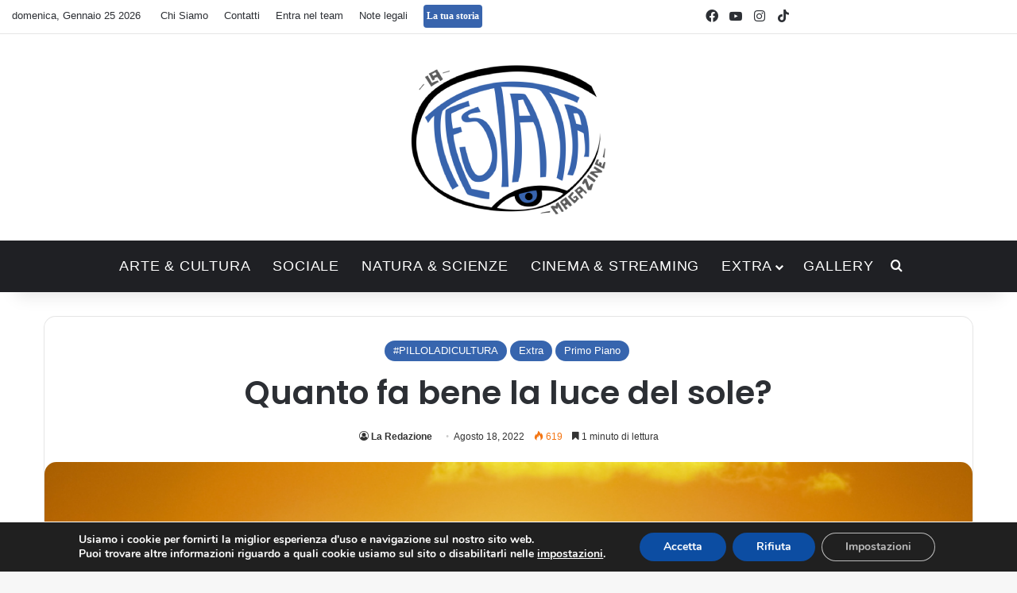

--- FILE ---
content_type: text/html; charset=UTF-8
request_url: https://www.latestatamagazine.it/2022/08/quanto-fa-bene-la-luce-del-sole/
body_size: 22460
content:
<!DOCTYPE html>
<html lang="it-IT" class="" data-skin="light" prefix="og: https://ogp.me/ns#">
<head>
	<meta charset="UTF-8" />
	<link rel="profile" href="https://gmpg.org/xfn/11" />
	
<meta http-equiv='x-dns-prefetch-control' content='on'>
<link rel='dns-prefetch' href='//cdnjs.cloudflare.com' />
<link rel='dns-prefetch' href='//ajax.googleapis.com' />
<link rel='dns-prefetch' href='//fonts.googleapis.com' />
<link rel='dns-prefetch' href='//fonts.gstatic.com' />
<link rel='dns-prefetch' href='//s.gravatar.com' />
<link rel='dns-prefetch' href='//www.google-analytics.com' />
<link rel='preload' as='script' href='https://ajax.googleapis.com/ajax/libs/webfont/1/webfont.js'>

<!-- Ottimizzazione per i motori di ricerca di Rank Math - https://rankmath.com/ -->
<title>Quanto fa bene la luce del sole? - La Testata Magazine</title>
<meta name="description" content="Stella madre, divinità antica, fonte di energia vitale. In una parola: il Sole. Ma fa davvero bene esporsi alla luce solare?"/>
<meta name="robots" content="follow, index, max-snippet:-1, max-video-preview:-1, max-image-preview:large"/>
<link rel="canonical" href="https://www.latestatamagazine.it/2022/08/quanto-fa-bene-la-luce-del-sole/" />
<meta property="og:locale" content="it_IT" />
<meta property="og:type" content="article" />
<meta property="og:title" content="Quanto fa bene la luce del sole? - La Testata Magazine" />
<meta property="og:description" content="Stella madre, divinità antica, fonte di energia vitale. In una parola: il Sole. Ma fa davvero bene esporsi alla luce solare?" />
<meta property="og:url" content="https://www.latestatamagazine.it/2022/08/quanto-fa-bene-la-luce-del-sole/" />
<meta property="og:site_name" content="La Testata Magazine" />
<meta property="article:tag" content="abbronzatura" />
<meta property="article:tag" content="estate" />
<meta property="article:tag" content="salute" />
<meta property="article:tag" content="sole" />
<meta property="article:section" content="#PILLOLADICULTURA" />
<meta property="og:image" content="https://www.latestatamagazine.it/wp-content/uploads/2021/07/Progetto-senza-titolo-2022-08-04T104832.830.png" />
<meta property="og:image:secure_url" content="https://www.latestatamagazine.it/wp-content/uploads/2021/07/Progetto-senza-titolo-2022-08-04T104832.830.png" />
<meta property="og:image:width" content="1000" />
<meta property="og:image:height" content="700" />
<meta property="og:image:alt" content="luce del sole" />
<meta property="og:image:type" content="image/png" />
<meta property="article:published_time" content="2022-08-18T00:06:13+02:00" />
<meta name="twitter:card" content="summary_large_image" />
<meta name="twitter:title" content="Quanto fa bene la luce del sole? - La Testata Magazine" />
<meta name="twitter:description" content="Stella madre, divinità antica, fonte di energia vitale. In una parola: il Sole. Ma fa davvero bene esporsi alla luce solare?" />
<meta name="twitter:site" content="@RobertoP" />
<meta name="twitter:creator" content="@RobertoP" />
<meta name="twitter:image" content="https://www.latestatamagazine.it/wp-content/uploads/2021/07/Progetto-senza-titolo-2022-08-04T104832.830.png" />
<script type="application/ld+json" class="rank-math-schema">{"@context":"https://schema.org","@graph":[{"@type":["Person","Organization"],"@id":"https://www.latestatamagazine.it/#person","name":"Moderatore","sameAs":["https://twitter.com/RobertoP"]},{"@type":"WebSite","@id":"https://www.latestatamagazine.it/#website","url":"https://www.latestatamagazine.it","name":"La Testata Magazine","publisher":{"@id":"https://www.latestatamagazine.it/#person"},"inLanguage":"it-IT"},{"@type":"ImageObject","@id":"https://www.latestatamagazine.it/wp-content/uploads/2021/07/Progetto-senza-titolo-2022-08-04T104832.830.png","url":"https://www.latestatamagazine.it/wp-content/uploads/2021/07/Progetto-senza-titolo-2022-08-04T104832.830.png","width":"1000","height":"700","inLanguage":"it-IT"},{"@type":"WebPage","@id":"https://www.latestatamagazine.it/2022/08/quanto-fa-bene-la-luce-del-sole/#webpage","url":"https://www.latestatamagazine.it/2022/08/quanto-fa-bene-la-luce-del-sole/","name":"Quanto fa bene la luce del sole? - La Testata Magazine","datePublished":"2022-08-18T00:06:13+02:00","dateModified":"2022-08-18T00:06:13+02:00","isPartOf":{"@id":"https://www.latestatamagazine.it/#website"},"primaryImageOfPage":{"@id":"https://www.latestatamagazine.it/wp-content/uploads/2021/07/Progetto-senza-titolo-2022-08-04T104832.830.png"},"inLanguage":"it-IT"},{"@type":"Person","@id":"https://www.latestatamagazine.it/author/redazione1/","name":"La Redazione","url":"https://www.latestatamagazine.it/author/redazione1/","image":{"@type":"ImageObject","@id":"https://www.latestatamagazine.it/wp-content/uploads/2021/01/Redazione-150x150.jpeg","url":"https://www.latestatamagazine.it/wp-content/uploads/2021/01/Redazione-150x150.jpeg","caption":"La Redazione","inLanguage":"it-IT"}},{"@type":"BlogPosting","headline":"Quanto fa bene la luce del sole? - La Testata Magazine","keywords":"luce del sole","datePublished":"2022-08-18T00:06:13+02:00","dateModified":"2022-08-18T00:06:13+02:00","author":{"@id":"https://www.latestatamagazine.it/author/redazione1/","name":"La Redazione"},"publisher":{"@id":"https://www.latestatamagazine.it/#person"},"description":"Stella madre, divinit\u00e0 antica, fonte di energia vitale. In una parola: il Sole. Ma fa davvero bene esporsi alla luce solare?","name":"Quanto fa bene la luce del sole? - La Testata Magazine","@id":"https://www.latestatamagazine.it/2022/08/quanto-fa-bene-la-luce-del-sole/#richSnippet","isPartOf":{"@id":"https://www.latestatamagazine.it/2022/08/quanto-fa-bene-la-luce-del-sole/#webpage"},"image":{"@id":"https://www.latestatamagazine.it/wp-content/uploads/2021/07/Progetto-senza-titolo-2022-08-04T104832.830.png"},"inLanguage":"it-IT","mainEntityOfPage":{"@id":"https://www.latestatamagazine.it/2022/08/quanto-fa-bene-la-luce-del-sole/#webpage"}}]}</script>
<!-- /Rank Math WordPress SEO plugin -->

<link rel='dns-prefetch' href='//www.googletagmanager.com' />
<link rel="alternate" type="application/rss+xml" title="La Testata Magazine &raquo; Feed" href="https://www.latestatamagazine.it/feed/" />
<link rel="alternate" type="application/rss+xml" title="La Testata Magazine &raquo; Feed dei commenti" href="https://www.latestatamagazine.it/comments/feed/" />
<link rel="alternate" type="application/rss+xml" title="La Testata Magazine &raquo; Quanto fa bene la luce del sole? Feed dei commenti" href="https://www.latestatamagazine.it/2022/08/quanto-fa-bene-la-luce-del-sole/feed/" />

		<style type="text/css">
			:root{				
			--tie-preset-gradient-1: linear-gradient(135deg, rgba(6, 147, 227, 1) 0%, rgb(155, 81, 224) 100%);
			--tie-preset-gradient-2: linear-gradient(135deg, rgb(122, 220, 180) 0%, rgb(0, 208, 130) 100%);
			--tie-preset-gradient-3: linear-gradient(135deg, rgba(252, 185, 0, 1) 0%, rgba(255, 105, 0, 1) 100%);
			--tie-preset-gradient-4: linear-gradient(135deg, rgba(255, 105, 0, 1) 0%, rgb(207, 46, 46) 100%);
			--tie-preset-gradient-5: linear-gradient(135deg, rgb(238, 238, 238) 0%, rgb(169, 184, 195) 100%);
			--tie-preset-gradient-6: linear-gradient(135deg, rgb(74, 234, 220) 0%, rgb(151, 120, 209) 20%, rgb(207, 42, 186) 40%, rgb(238, 44, 130) 60%, rgb(251, 105, 98) 80%, rgb(254, 248, 76) 100%);
			--tie-preset-gradient-7: linear-gradient(135deg, rgb(255, 206, 236) 0%, rgb(152, 150, 240) 100%);
			--tie-preset-gradient-8: linear-gradient(135deg, rgb(254, 205, 165) 0%, rgb(254, 45, 45) 50%, rgb(107, 0, 62) 100%);
			--tie-preset-gradient-9: linear-gradient(135deg, rgb(255, 203, 112) 0%, rgb(199, 81, 192) 50%, rgb(65, 88, 208) 100%);
			--tie-preset-gradient-10: linear-gradient(135deg, rgb(255, 245, 203) 0%, rgb(182, 227, 212) 50%, rgb(51, 167, 181) 100%);
			--tie-preset-gradient-11: linear-gradient(135deg, rgb(202, 248, 128) 0%, rgb(113, 206, 126) 100%);
			--tie-preset-gradient-12: linear-gradient(135deg, rgb(2, 3, 129) 0%, rgb(40, 116, 252) 100%);
			--tie-preset-gradient-13: linear-gradient(135deg, #4D34FA, #ad34fa);
			--tie-preset-gradient-14: linear-gradient(135deg, #0057FF, #31B5FF);
			--tie-preset-gradient-15: linear-gradient(135deg, #FF007A, #FF81BD);
			--tie-preset-gradient-16: linear-gradient(135deg, #14111E, #4B4462);
			--tie-preset-gradient-17: linear-gradient(135deg, #F32758, #FFC581);

			
					--main-nav-background: #1f2024;
					--main-nav-secondry-background: rgba(0,0,0,0.2);
					--main-nav-primary-color: #0088ff;
					--main-nav-contrast-primary-color: #FFFFFF;
					--main-nav-text-color: #FFFFFF;
					--main-nav-secondry-text-color: rgba(225,255,255,0.5);
					--main-nav-main-border-color: rgba(255,255,255,0.07);
					--main-nav-secondry-border-color: rgba(255,255,255,0.04);
				
			}
		</style>
	<link rel="alternate" title="oEmbed (JSON)" type="application/json+oembed" href="https://www.latestatamagazine.it/wp-json/oembed/1.0/embed?url=https%3A%2F%2Fwww.latestatamagazine.it%2F2022%2F08%2Fquanto-fa-bene-la-luce-del-sole%2F" />
<link rel="alternate" title="oEmbed (XML)" type="text/xml+oembed" href="https://www.latestatamagazine.it/wp-json/oembed/1.0/embed?url=https%3A%2F%2Fwww.latestatamagazine.it%2F2022%2F08%2Fquanto-fa-bene-la-luce-del-sole%2F&#038;format=xml" />
<meta name="viewport" content="width=device-width, initial-scale=1.0" /><style id='wp-img-auto-sizes-contain-inline-css' type='text/css'>
img:is([sizes=auto i],[sizes^="auto," i]){contain-intrinsic-size:3000px 1500px}
/*# sourceURL=wp-img-auto-sizes-contain-inline-css */
</style>
<style id='wp-emoji-styles-inline-css' type='text/css'>

	img.wp-smiley, img.emoji {
		display: inline !important;
		border: none !important;
		box-shadow: none !important;
		height: 1em !important;
		width: 1em !important;
		margin: 0 0.07em !important;
		vertical-align: -0.1em !important;
		background: none !important;
		padding: 0 !important;
	}
/*# sourceURL=wp-emoji-styles-inline-css */
</style>
<style id='wp-block-library-inline-css' type='text/css'>
:root{--wp-block-synced-color:#7a00df;--wp-block-synced-color--rgb:122,0,223;--wp-bound-block-color:var(--wp-block-synced-color);--wp-editor-canvas-background:#ddd;--wp-admin-theme-color:#007cba;--wp-admin-theme-color--rgb:0,124,186;--wp-admin-theme-color-darker-10:#006ba1;--wp-admin-theme-color-darker-10--rgb:0,107,160.5;--wp-admin-theme-color-darker-20:#005a87;--wp-admin-theme-color-darker-20--rgb:0,90,135;--wp-admin-border-width-focus:2px}@media (min-resolution:192dpi){:root{--wp-admin-border-width-focus:1.5px}}.wp-element-button{cursor:pointer}:root .has-very-light-gray-background-color{background-color:#eee}:root .has-very-dark-gray-background-color{background-color:#313131}:root .has-very-light-gray-color{color:#eee}:root .has-very-dark-gray-color{color:#313131}:root .has-vivid-green-cyan-to-vivid-cyan-blue-gradient-background{background:linear-gradient(135deg,#00d084,#0693e3)}:root .has-purple-crush-gradient-background{background:linear-gradient(135deg,#34e2e4,#4721fb 50%,#ab1dfe)}:root .has-hazy-dawn-gradient-background{background:linear-gradient(135deg,#faaca8,#dad0ec)}:root .has-subdued-olive-gradient-background{background:linear-gradient(135deg,#fafae1,#67a671)}:root .has-atomic-cream-gradient-background{background:linear-gradient(135deg,#fdd79a,#004a59)}:root .has-nightshade-gradient-background{background:linear-gradient(135deg,#330968,#31cdcf)}:root .has-midnight-gradient-background{background:linear-gradient(135deg,#020381,#2874fc)}:root{--wp--preset--font-size--normal:16px;--wp--preset--font-size--huge:42px}.has-regular-font-size{font-size:1em}.has-larger-font-size{font-size:2.625em}.has-normal-font-size{font-size:var(--wp--preset--font-size--normal)}.has-huge-font-size{font-size:var(--wp--preset--font-size--huge)}.has-text-align-center{text-align:center}.has-text-align-left{text-align:left}.has-text-align-right{text-align:right}.has-fit-text{white-space:nowrap!important}#end-resizable-editor-section{display:none}.aligncenter{clear:both}.items-justified-left{justify-content:flex-start}.items-justified-center{justify-content:center}.items-justified-right{justify-content:flex-end}.items-justified-space-between{justify-content:space-between}.screen-reader-text{border:0;clip-path:inset(50%);height:1px;margin:-1px;overflow:hidden;padding:0;position:absolute;width:1px;word-wrap:normal!important}.screen-reader-text:focus{background-color:#ddd;clip-path:none;color:#444;display:block;font-size:1em;height:auto;left:5px;line-height:normal;padding:15px 23px 14px;text-decoration:none;top:5px;width:auto;z-index:100000}html :where(.has-border-color){border-style:solid}html :where([style*=border-top-color]){border-top-style:solid}html :where([style*=border-right-color]){border-right-style:solid}html :where([style*=border-bottom-color]){border-bottom-style:solid}html :where([style*=border-left-color]){border-left-style:solid}html :where([style*=border-width]){border-style:solid}html :where([style*=border-top-width]){border-top-style:solid}html :where([style*=border-right-width]){border-right-style:solid}html :where([style*=border-bottom-width]){border-bottom-style:solid}html :where([style*=border-left-width]){border-left-style:solid}html :where(img[class*=wp-image-]){height:auto;max-width:100%}:where(figure){margin:0 0 1em}html :where(.is-position-sticky){--wp-admin--admin-bar--position-offset:var(--wp-admin--admin-bar--height,0px)}@media screen and (max-width:600px){html :where(.is-position-sticky){--wp-admin--admin-bar--position-offset:0px}}

/*# sourceURL=wp-block-library-inline-css */
</style><style id='wp-block-heading-inline-css' type='text/css'>
h1:where(.wp-block-heading).has-background,h2:where(.wp-block-heading).has-background,h3:where(.wp-block-heading).has-background,h4:where(.wp-block-heading).has-background,h5:where(.wp-block-heading).has-background,h6:where(.wp-block-heading).has-background{padding:1.25em 2.375em}h1.has-text-align-left[style*=writing-mode]:where([style*=vertical-lr]),h1.has-text-align-right[style*=writing-mode]:where([style*=vertical-rl]),h2.has-text-align-left[style*=writing-mode]:where([style*=vertical-lr]),h2.has-text-align-right[style*=writing-mode]:where([style*=vertical-rl]),h3.has-text-align-left[style*=writing-mode]:where([style*=vertical-lr]),h3.has-text-align-right[style*=writing-mode]:where([style*=vertical-rl]),h4.has-text-align-left[style*=writing-mode]:where([style*=vertical-lr]),h4.has-text-align-right[style*=writing-mode]:where([style*=vertical-rl]),h5.has-text-align-left[style*=writing-mode]:where([style*=vertical-lr]),h5.has-text-align-right[style*=writing-mode]:where([style*=vertical-rl]),h6.has-text-align-left[style*=writing-mode]:where([style*=vertical-lr]),h6.has-text-align-right[style*=writing-mode]:where([style*=vertical-rl]){rotate:180deg}
/*# sourceURL=https://www.latestatamagazine.it/wp-includes/blocks/heading/style.min.css */
</style>
<style id='wp-block-paragraph-inline-css' type='text/css'>
.is-small-text{font-size:.875em}.is-regular-text{font-size:1em}.is-large-text{font-size:2.25em}.is-larger-text{font-size:3em}.has-drop-cap:not(:focus):first-letter{float:left;font-size:8.4em;font-style:normal;font-weight:100;line-height:.68;margin:.05em .1em 0 0;text-transform:uppercase}body.rtl .has-drop-cap:not(:focus):first-letter{float:none;margin-left:.1em}p.has-drop-cap.has-background{overflow:hidden}:root :where(p.has-background){padding:1.25em 2.375em}:where(p.has-text-color:not(.has-link-color)) a{color:inherit}p.has-text-align-left[style*="writing-mode:vertical-lr"],p.has-text-align-right[style*="writing-mode:vertical-rl"]{rotate:180deg}
/*# sourceURL=https://www.latestatamagazine.it/wp-includes/blocks/paragraph/style.min.css */
</style>
<style id='global-styles-inline-css' type='text/css'>
:root{--wp--preset--aspect-ratio--square: 1;--wp--preset--aspect-ratio--4-3: 4/3;--wp--preset--aspect-ratio--3-4: 3/4;--wp--preset--aspect-ratio--3-2: 3/2;--wp--preset--aspect-ratio--2-3: 2/3;--wp--preset--aspect-ratio--16-9: 16/9;--wp--preset--aspect-ratio--9-16: 9/16;--wp--preset--color--black: #000000;--wp--preset--color--cyan-bluish-gray: #abb8c3;--wp--preset--color--white: #ffffff;--wp--preset--color--pale-pink: #f78da7;--wp--preset--color--vivid-red: #cf2e2e;--wp--preset--color--luminous-vivid-orange: #ff6900;--wp--preset--color--luminous-vivid-amber: #fcb900;--wp--preset--color--light-green-cyan: #7bdcb5;--wp--preset--color--vivid-green-cyan: #00d084;--wp--preset--color--pale-cyan-blue: #8ed1fc;--wp--preset--color--vivid-cyan-blue: #0693e3;--wp--preset--color--vivid-purple: #9b51e0;--wp--preset--color--global-color: #3765ae;--wp--preset--gradient--vivid-cyan-blue-to-vivid-purple: linear-gradient(135deg,rgb(6,147,227) 0%,rgb(155,81,224) 100%);--wp--preset--gradient--light-green-cyan-to-vivid-green-cyan: linear-gradient(135deg,rgb(122,220,180) 0%,rgb(0,208,130) 100%);--wp--preset--gradient--luminous-vivid-amber-to-luminous-vivid-orange: linear-gradient(135deg,rgb(252,185,0) 0%,rgb(255,105,0) 100%);--wp--preset--gradient--luminous-vivid-orange-to-vivid-red: linear-gradient(135deg,rgb(255,105,0) 0%,rgb(207,46,46) 100%);--wp--preset--gradient--very-light-gray-to-cyan-bluish-gray: linear-gradient(135deg,rgb(238,238,238) 0%,rgb(169,184,195) 100%);--wp--preset--gradient--cool-to-warm-spectrum: linear-gradient(135deg,rgb(74,234,220) 0%,rgb(151,120,209) 20%,rgb(207,42,186) 40%,rgb(238,44,130) 60%,rgb(251,105,98) 80%,rgb(254,248,76) 100%);--wp--preset--gradient--blush-light-purple: linear-gradient(135deg,rgb(255,206,236) 0%,rgb(152,150,240) 100%);--wp--preset--gradient--blush-bordeaux: linear-gradient(135deg,rgb(254,205,165) 0%,rgb(254,45,45) 50%,rgb(107,0,62) 100%);--wp--preset--gradient--luminous-dusk: linear-gradient(135deg,rgb(255,203,112) 0%,rgb(199,81,192) 50%,rgb(65,88,208) 100%);--wp--preset--gradient--pale-ocean: linear-gradient(135deg,rgb(255,245,203) 0%,rgb(182,227,212) 50%,rgb(51,167,181) 100%);--wp--preset--gradient--electric-grass: linear-gradient(135deg,rgb(202,248,128) 0%,rgb(113,206,126) 100%);--wp--preset--gradient--midnight: linear-gradient(135deg,rgb(2,3,129) 0%,rgb(40,116,252) 100%);--wp--preset--font-size--small: 13px;--wp--preset--font-size--medium: 20px;--wp--preset--font-size--large: 36px;--wp--preset--font-size--x-large: 42px;--wp--preset--spacing--20: 0.44rem;--wp--preset--spacing--30: 0.67rem;--wp--preset--spacing--40: 1rem;--wp--preset--spacing--50: 1.5rem;--wp--preset--spacing--60: 2.25rem;--wp--preset--spacing--70: 3.38rem;--wp--preset--spacing--80: 5.06rem;--wp--preset--shadow--natural: 6px 6px 9px rgba(0, 0, 0, 0.2);--wp--preset--shadow--deep: 12px 12px 50px rgba(0, 0, 0, 0.4);--wp--preset--shadow--sharp: 6px 6px 0px rgba(0, 0, 0, 0.2);--wp--preset--shadow--outlined: 6px 6px 0px -3px rgb(255, 255, 255), 6px 6px rgb(0, 0, 0);--wp--preset--shadow--crisp: 6px 6px 0px rgb(0, 0, 0);}:where(.is-layout-flex){gap: 0.5em;}:where(.is-layout-grid){gap: 0.5em;}body .is-layout-flex{display: flex;}.is-layout-flex{flex-wrap: wrap;align-items: center;}.is-layout-flex > :is(*, div){margin: 0;}body .is-layout-grid{display: grid;}.is-layout-grid > :is(*, div){margin: 0;}:where(.wp-block-columns.is-layout-flex){gap: 2em;}:where(.wp-block-columns.is-layout-grid){gap: 2em;}:where(.wp-block-post-template.is-layout-flex){gap: 1.25em;}:where(.wp-block-post-template.is-layout-grid){gap: 1.25em;}.has-black-color{color: var(--wp--preset--color--black) !important;}.has-cyan-bluish-gray-color{color: var(--wp--preset--color--cyan-bluish-gray) !important;}.has-white-color{color: var(--wp--preset--color--white) !important;}.has-pale-pink-color{color: var(--wp--preset--color--pale-pink) !important;}.has-vivid-red-color{color: var(--wp--preset--color--vivid-red) !important;}.has-luminous-vivid-orange-color{color: var(--wp--preset--color--luminous-vivid-orange) !important;}.has-luminous-vivid-amber-color{color: var(--wp--preset--color--luminous-vivid-amber) !important;}.has-light-green-cyan-color{color: var(--wp--preset--color--light-green-cyan) !important;}.has-vivid-green-cyan-color{color: var(--wp--preset--color--vivid-green-cyan) !important;}.has-pale-cyan-blue-color{color: var(--wp--preset--color--pale-cyan-blue) !important;}.has-vivid-cyan-blue-color{color: var(--wp--preset--color--vivid-cyan-blue) !important;}.has-vivid-purple-color{color: var(--wp--preset--color--vivid-purple) !important;}.has-black-background-color{background-color: var(--wp--preset--color--black) !important;}.has-cyan-bluish-gray-background-color{background-color: var(--wp--preset--color--cyan-bluish-gray) !important;}.has-white-background-color{background-color: var(--wp--preset--color--white) !important;}.has-pale-pink-background-color{background-color: var(--wp--preset--color--pale-pink) !important;}.has-vivid-red-background-color{background-color: var(--wp--preset--color--vivid-red) !important;}.has-luminous-vivid-orange-background-color{background-color: var(--wp--preset--color--luminous-vivid-orange) !important;}.has-luminous-vivid-amber-background-color{background-color: var(--wp--preset--color--luminous-vivid-amber) !important;}.has-light-green-cyan-background-color{background-color: var(--wp--preset--color--light-green-cyan) !important;}.has-vivid-green-cyan-background-color{background-color: var(--wp--preset--color--vivid-green-cyan) !important;}.has-pale-cyan-blue-background-color{background-color: var(--wp--preset--color--pale-cyan-blue) !important;}.has-vivid-cyan-blue-background-color{background-color: var(--wp--preset--color--vivid-cyan-blue) !important;}.has-vivid-purple-background-color{background-color: var(--wp--preset--color--vivid-purple) !important;}.has-black-border-color{border-color: var(--wp--preset--color--black) !important;}.has-cyan-bluish-gray-border-color{border-color: var(--wp--preset--color--cyan-bluish-gray) !important;}.has-white-border-color{border-color: var(--wp--preset--color--white) !important;}.has-pale-pink-border-color{border-color: var(--wp--preset--color--pale-pink) !important;}.has-vivid-red-border-color{border-color: var(--wp--preset--color--vivid-red) !important;}.has-luminous-vivid-orange-border-color{border-color: var(--wp--preset--color--luminous-vivid-orange) !important;}.has-luminous-vivid-amber-border-color{border-color: var(--wp--preset--color--luminous-vivid-amber) !important;}.has-light-green-cyan-border-color{border-color: var(--wp--preset--color--light-green-cyan) !important;}.has-vivid-green-cyan-border-color{border-color: var(--wp--preset--color--vivid-green-cyan) !important;}.has-pale-cyan-blue-border-color{border-color: var(--wp--preset--color--pale-cyan-blue) !important;}.has-vivid-cyan-blue-border-color{border-color: var(--wp--preset--color--vivid-cyan-blue) !important;}.has-vivid-purple-border-color{border-color: var(--wp--preset--color--vivid-purple) !important;}.has-vivid-cyan-blue-to-vivid-purple-gradient-background{background: var(--wp--preset--gradient--vivid-cyan-blue-to-vivid-purple) !important;}.has-light-green-cyan-to-vivid-green-cyan-gradient-background{background: var(--wp--preset--gradient--light-green-cyan-to-vivid-green-cyan) !important;}.has-luminous-vivid-amber-to-luminous-vivid-orange-gradient-background{background: var(--wp--preset--gradient--luminous-vivid-amber-to-luminous-vivid-orange) !important;}.has-luminous-vivid-orange-to-vivid-red-gradient-background{background: var(--wp--preset--gradient--luminous-vivid-orange-to-vivid-red) !important;}.has-very-light-gray-to-cyan-bluish-gray-gradient-background{background: var(--wp--preset--gradient--very-light-gray-to-cyan-bluish-gray) !important;}.has-cool-to-warm-spectrum-gradient-background{background: var(--wp--preset--gradient--cool-to-warm-spectrum) !important;}.has-blush-light-purple-gradient-background{background: var(--wp--preset--gradient--blush-light-purple) !important;}.has-blush-bordeaux-gradient-background{background: var(--wp--preset--gradient--blush-bordeaux) !important;}.has-luminous-dusk-gradient-background{background: var(--wp--preset--gradient--luminous-dusk) !important;}.has-pale-ocean-gradient-background{background: var(--wp--preset--gradient--pale-ocean) !important;}.has-electric-grass-gradient-background{background: var(--wp--preset--gradient--electric-grass) !important;}.has-midnight-gradient-background{background: var(--wp--preset--gradient--midnight) !important;}.has-small-font-size{font-size: var(--wp--preset--font-size--small) !important;}.has-medium-font-size{font-size: var(--wp--preset--font-size--medium) !important;}.has-large-font-size{font-size: var(--wp--preset--font-size--large) !important;}.has-x-large-font-size{font-size: var(--wp--preset--font-size--x-large) !important;}
/*# sourceURL=global-styles-inline-css */
</style>

<style id='classic-theme-styles-inline-css' type='text/css'>
/*! This file is auto-generated */
.wp-block-button__link{color:#fff;background-color:#32373c;border-radius:9999px;box-shadow:none;text-decoration:none;padding:calc(.667em + 2px) calc(1.333em + 2px);font-size:1.125em}.wp-block-file__button{background:#32373c;color:#fff;text-decoration:none}
/*# sourceURL=/wp-includes/css/classic-themes.min.css */
</style>
<link rel='stylesheet' id='photoblocks-css' href='https://www.latestatamagazine.it/wp-content/plugins/photoblocks-grid-gallery/public/css/photoblocks-public.css?ver=1.3.1' type='text/css' media='all' />
<link rel='stylesheet' id='taqyeem-buttons-style-css' href='https://www.latestatamagazine.it/wp-content/plugins/taqyeem-buttons/assets/style.css?ver=6.9' type='text/css' media='all' />
<link rel='stylesheet' id='wmvp-style-videos-list-css' href='https://www.latestatamagazine.it/wp-content/plugins/wm-video-playlists/assets/css/style.css?ver=1.0.2' type='text/css' media='all' />
<link rel='stylesheet' id='ppress-frontend-css' href='https://www.latestatamagazine.it/wp-content/plugins/wp-user-avatar/assets/css/frontend.min.css?ver=4.16.8' type='text/css' media='all' />
<link rel='stylesheet' id='ppress-flatpickr-css' href='https://www.latestatamagazine.it/wp-content/plugins/wp-user-avatar/assets/flatpickr/flatpickr.min.css?ver=4.16.8' type='text/css' media='all' />
<link rel='stylesheet' id='ppress-select2-css' href='https://www.latestatamagazine.it/wp-content/plugins/wp-user-avatar/assets/select2/select2.min.css?ver=6.9' type='text/css' media='all' />
<link rel='stylesheet' id='tie-css-base-css' href='https://www.latestatamagazine.it/wp-content/themes/jannah/assets/css/base.min.css?ver=7.6.3' type='text/css' media='all' />
<link rel='stylesheet' id='tie-css-styles-css' href='https://www.latestatamagazine.it/wp-content/themes/jannah/assets/css/style.min.css?ver=7.6.3' type='text/css' media='all' />
<link rel='stylesheet' id='tie-css-widgets-css' href='https://www.latestatamagazine.it/wp-content/themes/jannah/assets/css/widgets.min.css?ver=7.6.3' type='text/css' media='all' />
<link rel='stylesheet' id='tie-css-helpers-css' href='https://www.latestatamagazine.it/wp-content/themes/jannah/assets/css/helpers.min.css?ver=7.6.3' type='text/css' media='all' />
<link rel='stylesheet' id='tie-fontawesome5-css' href='https://www.latestatamagazine.it/wp-content/themes/jannah/assets/css/fontawesome.css?ver=7.6.3' type='text/css' media='all' />
<link rel='stylesheet' id='tie-css-ilightbox-css' href='https://www.latestatamagazine.it/wp-content/themes/jannah/assets/ilightbox/dark-skin/skin.css?ver=7.6.3' type='text/css' media='all' />
<link rel='stylesheet' id='tie-css-shortcodes-css' href='https://www.latestatamagazine.it/wp-content/themes/jannah/assets/css/plugins/shortcodes.min.css?ver=7.6.3' type='text/css' media='all' />
<link rel='stylesheet' id='tie-css-single-css' href='https://www.latestatamagazine.it/wp-content/themes/jannah/assets/css/single.min.css?ver=7.6.3' type='text/css' media='all' />
<link rel='stylesheet' id='tie-css-print-css' href='https://www.latestatamagazine.it/wp-content/themes/jannah/assets/css/print.css?ver=7.6.3' type='text/css' media='print' />
<link rel='stylesheet' id='taqyeem-styles-css' href='https://www.latestatamagazine.it/wp-content/themes/jannah/assets/css/plugins/taqyeem.min.css?ver=7.6.3' type='text/css' media='all' />
<link rel='stylesheet' id='moove_gdpr_frontend-css' href='https://www.latestatamagazine.it/wp-content/plugins/gdpr-cookie-compliance/dist/styles/gdpr-main.css?ver=5.0.9' type='text/css' media='all' />
<style id='moove_gdpr_frontend-inline-css' type='text/css'>
#moove_gdpr_cookie_modal,#moove_gdpr_cookie_info_bar,.gdpr_cookie_settings_shortcode_content{font-family:&#039;Nunito&#039;,sans-serif}#moove_gdpr_save_popup_settings_button{background-color:#373737;color:#fff}#moove_gdpr_save_popup_settings_button:hover{background-color:#000}#moove_gdpr_cookie_info_bar .moove-gdpr-info-bar-container .moove-gdpr-info-bar-content a.mgbutton,#moove_gdpr_cookie_info_bar .moove-gdpr-info-bar-container .moove-gdpr-info-bar-content button.mgbutton{background-color:#0c4da2}#moove_gdpr_cookie_modal .moove-gdpr-modal-content .moove-gdpr-modal-footer-content .moove-gdpr-button-holder a.mgbutton,#moove_gdpr_cookie_modal .moove-gdpr-modal-content .moove-gdpr-modal-footer-content .moove-gdpr-button-holder button.mgbutton,.gdpr_cookie_settings_shortcode_content .gdpr-shr-button.button-green{background-color:#0c4da2;border-color:#0c4da2}#moove_gdpr_cookie_modal .moove-gdpr-modal-content .moove-gdpr-modal-footer-content .moove-gdpr-button-holder a.mgbutton:hover,#moove_gdpr_cookie_modal .moove-gdpr-modal-content .moove-gdpr-modal-footer-content .moove-gdpr-button-holder button.mgbutton:hover,.gdpr_cookie_settings_shortcode_content .gdpr-shr-button.button-green:hover{background-color:#fff;color:#0c4da2}#moove_gdpr_cookie_modal .moove-gdpr-modal-content .moove-gdpr-modal-close i,#moove_gdpr_cookie_modal .moove-gdpr-modal-content .moove-gdpr-modal-close span.gdpr-icon{background-color:#0c4da2;border:1px solid #0c4da2}#moove_gdpr_cookie_info_bar span.moove-gdpr-infobar-allow-all.focus-g,#moove_gdpr_cookie_info_bar span.moove-gdpr-infobar-allow-all:focus,#moove_gdpr_cookie_info_bar button.moove-gdpr-infobar-allow-all.focus-g,#moove_gdpr_cookie_info_bar button.moove-gdpr-infobar-allow-all:focus,#moove_gdpr_cookie_info_bar span.moove-gdpr-infobar-reject-btn.focus-g,#moove_gdpr_cookie_info_bar span.moove-gdpr-infobar-reject-btn:focus,#moove_gdpr_cookie_info_bar button.moove-gdpr-infobar-reject-btn.focus-g,#moove_gdpr_cookie_info_bar button.moove-gdpr-infobar-reject-btn:focus,#moove_gdpr_cookie_info_bar span.change-settings-button.focus-g,#moove_gdpr_cookie_info_bar span.change-settings-button:focus,#moove_gdpr_cookie_info_bar button.change-settings-button.focus-g,#moove_gdpr_cookie_info_bar button.change-settings-button:focus{-webkit-box-shadow:0 0 1px 3px #0c4da2;-moz-box-shadow:0 0 1px 3px #0c4da2;box-shadow:0 0 1px 3px #0c4da2}#moove_gdpr_cookie_modal .moove-gdpr-modal-content .moove-gdpr-modal-close i:hover,#moove_gdpr_cookie_modal .moove-gdpr-modal-content .moove-gdpr-modal-close span.gdpr-icon:hover,#moove_gdpr_cookie_info_bar span[data-href]>u.change-settings-button{color:#0c4da2}#moove_gdpr_cookie_modal .moove-gdpr-modal-content .moove-gdpr-modal-left-content #moove-gdpr-menu li.menu-item-selected a span.gdpr-icon,#moove_gdpr_cookie_modal .moove-gdpr-modal-content .moove-gdpr-modal-left-content #moove-gdpr-menu li.menu-item-selected button span.gdpr-icon{color:inherit}#moove_gdpr_cookie_modal .moove-gdpr-modal-content .moove-gdpr-modal-left-content #moove-gdpr-menu li a span.gdpr-icon,#moove_gdpr_cookie_modal .moove-gdpr-modal-content .moove-gdpr-modal-left-content #moove-gdpr-menu li button span.gdpr-icon{color:inherit}#moove_gdpr_cookie_modal .gdpr-acc-link{line-height:0;font-size:0;color:transparent;position:absolute}#moove_gdpr_cookie_modal .moove-gdpr-modal-content .moove-gdpr-modal-close:hover i,#moove_gdpr_cookie_modal .moove-gdpr-modal-content .moove-gdpr-modal-left-content #moove-gdpr-menu li a,#moove_gdpr_cookie_modal .moove-gdpr-modal-content .moove-gdpr-modal-left-content #moove-gdpr-menu li button,#moove_gdpr_cookie_modal .moove-gdpr-modal-content .moove-gdpr-modal-left-content #moove-gdpr-menu li button i,#moove_gdpr_cookie_modal .moove-gdpr-modal-content .moove-gdpr-modal-left-content #moove-gdpr-menu li a i,#moove_gdpr_cookie_modal .moove-gdpr-modal-content .moove-gdpr-tab-main .moove-gdpr-tab-main-content a:hover,#moove_gdpr_cookie_info_bar.moove-gdpr-dark-scheme .moove-gdpr-info-bar-container .moove-gdpr-info-bar-content a.mgbutton:hover,#moove_gdpr_cookie_info_bar.moove-gdpr-dark-scheme .moove-gdpr-info-bar-container .moove-gdpr-info-bar-content button.mgbutton:hover,#moove_gdpr_cookie_info_bar.moove-gdpr-dark-scheme .moove-gdpr-info-bar-container .moove-gdpr-info-bar-content a:hover,#moove_gdpr_cookie_info_bar.moove-gdpr-dark-scheme .moove-gdpr-info-bar-container .moove-gdpr-info-bar-content button:hover,#moove_gdpr_cookie_info_bar.moove-gdpr-dark-scheme .moove-gdpr-info-bar-container .moove-gdpr-info-bar-content span.change-settings-button:hover,#moove_gdpr_cookie_info_bar.moove-gdpr-dark-scheme .moove-gdpr-info-bar-container .moove-gdpr-info-bar-content button.change-settings-button:hover,#moove_gdpr_cookie_info_bar.moove-gdpr-dark-scheme .moove-gdpr-info-bar-container .moove-gdpr-info-bar-content u.change-settings-button:hover,#moove_gdpr_cookie_info_bar span[data-href]>u.change-settings-button,#moove_gdpr_cookie_info_bar.moove-gdpr-dark-scheme .moove-gdpr-info-bar-container .moove-gdpr-info-bar-content a.mgbutton.focus-g,#moove_gdpr_cookie_info_bar.moove-gdpr-dark-scheme .moove-gdpr-info-bar-container .moove-gdpr-info-bar-content button.mgbutton.focus-g,#moove_gdpr_cookie_info_bar.moove-gdpr-dark-scheme .moove-gdpr-info-bar-container .moove-gdpr-info-bar-content a.focus-g,#moove_gdpr_cookie_info_bar.moove-gdpr-dark-scheme .moove-gdpr-info-bar-container .moove-gdpr-info-bar-content button.focus-g,#moove_gdpr_cookie_info_bar.moove-gdpr-dark-scheme .moove-gdpr-info-bar-container .moove-gdpr-info-bar-content a.mgbutton:focus,#moove_gdpr_cookie_info_bar.moove-gdpr-dark-scheme .moove-gdpr-info-bar-container .moove-gdpr-info-bar-content button.mgbutton:focus,#moove_gdpr_cookie_info_bar.moove-gdpr-dark-scheme .moove-gdpr-info-bar-container .moove-gdpr-info-bar-content a:focus,#moove_gdpr_cookie_info_bar.moove-gdpr-dark-scheme .moove-gdpr-info-bar-container .moove-gdpr-info-bar-content button:focus,#moove_gdpr_cookie_info_bar.moove-gdpr-dark-scheme .moove-gdpr-info-bar-container .moove-gdpr-info-bar-content span.change-settings-button.focus-g,span.change-settings-button:focus,button.change-settings-button.focus-g,button.change-settings-button:focus,#moove_gdpr_cookie_info_bar.moove-gdpr-dark-scheme .moove-gdpr-info-bar-container .moove-gdpr-info-bar-content u.change-settings-button.focus-g,#moove_gdpr_cookie_info_bar.moove-gdpr-dark-scheme .moove-gdpr-info-bar-container .moove-gdpr-info-bar-content u.change-settings-button:focus{color:#0c4da2}#moove_gdpr_cookie_modal .moove-gdpr-branding.focus-g span,#moove_gdpr_cookie_modal .moove-gdpr-modal-content .moove-gdpr-tab-main a.focus-g,#moove_gdpr_cookie_modal .moove-gdpr-modal-content .moove-gdpr-tab-main .gdpr-cd-details-toggle.focus-g{color:#0c4da2}#moove_gdpr_cookie_modal.gdpr_lightbox-hide{display:none}
.wf-active .logo-text,.wf-active h1,.wf-active h2,.wf-active h3,.wf-active h4,.wf-active h5,.wf-active h6,.wf-active .the-subtitle{font-family: 'Poppins';}#main-nav .main-menu > ul > li > a{font-size: 18px;font-weight: 400;letter-spacing: 0.8px;}#main-nav{line-height: 5em}:root:root{--brand-color: #3765ae;--dark-brand-color: #05337c;--bright-color: #FFFFFF;--base-color: #2c2f34;}#reading-position-indicator{box-shadow: 0 0 10px rgba( 55,101,174,0.7);}:root:root{--brand-color: #3765ae;--dark-brand-color: #05337c;--bright-color: #FFFFFF;--base-color: #2c2f34;}#reading-position-indicator{box-shadow: 0 0 10px rgba( 55,101,174,0.7);}#header-notification-bar{background: var( --tie-preset-gradient-13 );}#header-notification-bar{--tie-buttons-color: #FFFFFF;--tie-buttons-border-color: #FFFFFF;--tie-buttons-hover-color: #e1e1e1;--tie-buttons-hover-text: #000000;}#header-notification-bar{--tie-buttons-text: #000000;}#the-post .entry-content a:not(.shortc-button){color: #3765ae !important;}#the-post .entry-content a:not(.shortc-button):hover{color: #000000 !important;}#tie-body .sidebar .widget-title:before{background-color: #3765ae;}@media (max-width: 991px){#theme-header.has-normal-width-logo #logo img {width:200px !important;max-width:100% !important;height: auto !important;max-height: 200px !important;}}.tie-insta-header {margin-bottom: 15px;}.tie-insta-avatar a {width: 70px;height: 70px;display: block;position: relative;float: left;margin-right: 15px;margin-bottom: 15px;}.tie-insta-avatar a:before {content: "";position: absolute;width: calc(100% + 6px);height: calc(100% + 6px);left: -3px;top: -3px;border-radius: 50%;background: #d6249f;background: radial-gradient(circle at 30% 107%,#fdf497 0%,#fdf497 5%,#fd5949 45%,#d6249f 60%,#285AEB 90%);}.tie-insta-avatar a:after {position: absolute;content: "";width: calc(100% + 3px);height: calc(100% + 3px);left: -2px;top: -2px;border-radius: 50%;background: #fff;}.dark-skin .tie-insta-avatar a:after {background: #27292d;}.tie-insta-avatar img {border-radius: 50%;position: relative;z-index: 2;transition: all 0.25s;}.tie-insta-avatar img:hover {box-shadow: 0px 0px 15px 0 #6b54c6;}.tie-insta-info {font-size: 1.3em;font-weight: bold;margin-bottom: 5px;}body .mag-box .breaking,body .social-icons-widget .social-icons-item .social-link,body .widget_product_tag_cloud a,body .widget_tag_cloud a,body .post-tags a,body .widget_layered_nav_filters a,body .post-bottom-meta-title,body .post-bottom-meta a,body .post-cat,body .show-more-button,body #instagram-link.is-expanded .follow-button,body .cat-counter a + span,body .mag-box-options .slider-arrow-nav a,body .main-menu .cats-horizontal li a,body #instagram-link.is-compact,body .pages-numbers a,body .pages-nav-item,body .bp-pagination-links .page-numbers,body .fullwidth-area .widget_tag_cloud .tagcloud a,body ul.breaking-news-nav li.jnt-prev,body ul.breaking-news-nav li.jnt-next,body #tie-popup-search-mobile table.gsc-search-box{border-radius: 35px;}body .mag-box ul.breaking-news-nav li{border: 0 !important;}body #instagram-link.is-compact{padding-right: 40px;padding-left: 40px;}body .post-bottom-meta-title,body .post-bottom-meta a,body .more-link{padding-right: 15px;padding-left: 15px;}body #masonry-grid .container-wrapper .post-thumb img{border-radius: 0px;}body .video-thumbnail,body .review-item,body .review-summary,body .user-rate-wrap,body textarea,body input,body select{border-radius: 5px;}body .post-content-slideshow,body #tie-read-next,body .prev-next-post-nav .post-thumb,body .post-thumb img,body .container-wrapper,body .tie-popup-container .container-wrapper,body .widget,body .tie-grid-slider .grid-item,body .slider-vertical-navigation .slide,body .boxed-slider:not(.tie-grid-slider) .slide,body .buddypress-wrap .activity-list .load-more a,body .buddypress-wrap .activity-list .load-newest a,body .woocommerce .products .product .product-img img,body .woocommerce .products .product .product-img,body .woocommerce .woocommerce-tabs,body .woocommerce div.product .related.products,body .woocommerce div.product .up-sells.products,body .woocommerce .cart_totals,.woocommerce .cross-sells,body .big-thumb-left-box-inner,body .miscellaneous-box .posts-items li:first-child,body .single-big-img,body .masonry-with-spaces .container-wrapper .slide,body .news-gallery-items li .post-thumb,body .scroll-2-box .slide,.magazine1.archive:not(.bbpress) .entry-header-outer,.magazine1.search .entry-header-outer,.magazine1.archive:not(.bbpress) .mag-box .container-wrapper,.magazine1.search .mag-box .container-wrapper,body.magazine1 .entry-header-outer + .mag-box,body .digital-rating-static,body .entry q,body .entry blockquote,body #instagram-link.is-expanded,body.single-post .featured-area,body.post-layout-8 #content,body .footer-boxed-widget-area,body .tie-video-main-slider,body .post-thumb-overlay,body .widget_media_image img,body .stream-item-mag img,body .media-page-layout .post-element{border-radius: 15px;}#subcategories-section .container-wrapper{border-radius: 15px !important;margin-top: 15px !important;border-top-width: 1px !important;}@media (max-width: 767px) {.tie-video-main-slider iframe{border-top-right-radius: 15px;border-top-left-radius: 15px;}}.magazine1.archive:not(.bbpress) .mag-box .container-wrapper,.magazine1.search .mag-box .container-wrapper{margin-top: 15px;border-top-width: 1px;}body .section-wrapper:not(.container-full) .wide-slider-wrapper .slider-main-container,body .section-wrapper:not(.container-full) .wide-slider-three-slids-wrapper{border-radius: 15px;overflow: hidden;}body .wide-slider-nav-wrapper,body .share-buttons-bottom,body .first-post-gradient li:first-child .post-thumb:after,body .scroll-2-box .post-thumb:after{border-bottom-left-radius: 15px;border-bottom-right-radius: 15px;}body .main-menu .menu-sub-content,body .comp-sub-menu{border-bottom-left-radius: 10px;border-bottom-right-radius: 10px;}body.single-post .featured-area{overflow: hidden;}body #check-also-box.check-also-left{border-top-right-radius: 15px;border-bottom-right-radius: 15px;}body #check-also-box.check-also-right{border-top-left-radius: 15px;border-bottom-left-radius: 15px;}body .mag-box .breaking-news-nav li:last-child{border-top-right-radius: 35px;border-bottom-right-radius: 35px;}body .mag-box .breaking-title:before{border-top-left-radius: 35px;border-bottom-left-radius: 35px;}body .tabs li:last-child a,body .full-overlay-title li:not(.no-post-thumb) .block-title-overlay{border-top-right-radius: 15px;}body .center-overlay-title li:not(.no-post-thumb) .block-title-overlay,body .tabs li:first-child a{border-top-left-radius: 15px;}
/*# sourceURL=moove_gdpr_frontend-inline-css */
</style>
<script type="text/javascript" src="https://www.latestatamagazine.it/wp-content/plugins/photoblocks-grid-gallery/public/js/anime.min.js?ver=1.3.1" id="anime-js"></script>
<script type="text/javascript" src="https://www.latestatamagazine.it/wp-includes/js/jquery/jquery.min.js?ver=3.7.1" id="jquery-core-js"></script>
<script type="text/javascript" src="https://www.latestatamagazine.it/wp-includes/js/jquery/jquery-migrate.min.js?ver=3.4.1" id="jquery-migrate-js"></script>
<script type="text/javascript" src="https://www.latestatamagazine.it/wp-content/plugins/photoblocks-grid-gallery/public/js/packery.pkgd.js?ver=6.9" id="packery-js"></script>
<script type="text/javascript" src="https://www.latestatamagazine.it/wp-content/plugins/photoblocks-grid-gallery/public/js/photoblocks.public.js?ver=1.3.1" id="photoblocks-js"></script>
<script type="text/javascript" src="https://www.latestatamagazine.it/wp-content/plugins/wp-user-avatar/assets/flatpickr/flatpickr.min.js?ver=4.16.8" id="ppress-flatpickr-js"></script>
<script type="text/javascript" src="https://www.latestatamagazine.it/wp-content/plugins/wp-user-avatar/assets/select2/select2.min.js?ver=4.16.8" id="ppress-select2-js"></script>

<!-- Snippet del tag Google (gtag.js) aggiunto da Site Kit -->
<!-- Snippet Google Analytics aggiunto da Site Kit -->
<script type="text/javascript" src="https://www.googletagmanager.com/gtag/js?id=GT-577PDGV" id="google_gtagjs-js" async></script>
<script type="text/javascript" id="google_gtagjs-js-after">
/* <![CDATA[ */
window.dataLayer = window.dataLayer || [];function gtag(){dataLayer.push(arguments);}
gtag("set","linker",{"domains":["www.latestatamagazine.it"]});
gtag("js", new Date());
gtag("set", "developer_id.dZTNiMT", true);
gtag("config", "GT-577PDGV");
//# sourceURL=google_gtagjs-js-after
/* ]]> */
</script>
<link rel="EditURI" type="application/rsd+xml" title="RSD" href="https://www.latestatamagazine.it/xmlrpc.php?rsd" />
<meta name="generator" content="WordPress 6.9" />
<link rel='shortlink' href='https://www.latestatamagazine.it/?p=36229' />
<meta name="generator" content="Site Kit by Google 1.170.0" /><script type='text/javascript'>
/* <![CDATA[ */
var taqyeem = {"ajaxurl":"https://www.latestatamagazine.it/wp-admin/admin-ajax.php" , "your_rating":"Your Rating:"};
/* ]]> */
</script>

<style>html:not(.dark-skin) .light-skin{--wmvp-playlist-head-bg: var(--brand-color);--wmvp-playlist-head-color: var(--bright-color);--wmvp-current-video-bg: #f2f4f5;--wmvp-current-video-color: #000;--wmvp-playlist-bg: #fff;--wmvp-playlist-color: #000;--wmvp-playlist-outer-border: 1px solid rgba(0,0,0,0.07);--wmvp-playlist-inner-border-color: rgba(0,0,0,0.07);}</style><style>.dark-skin{--wmvp-playlist-head-bg: #131416;--wmvp-playlist-head-color: #fff;--wmvp-current-video-bg: #24262a;--wmvp-current-video-color: #fff;--wmvp-playlist-bg: #1a1b1f;--wmvp-playlist-color: #fff;--wmvp-playlist-outer-border: 1px solid rgba(0,0,0,0.07);--wmvp-playlist-inner-border-color: rgba(255,255,255,0.05);}</style><meta http-equiv="X-UA-Compatible" content="IE=edge">
<link rel="icon" href="https://www.latestatamagazine.it/wp-content/uploads/2021/01/cropped-Logo-ufficiale-la-testata-32x32.png" sizes="32x32" />
<link rel="icon" href="https://www.latestatamagazine.it/wp-content/uploads/2021/01/cropped-Logo-ufficiale-la-testata-192x192.png" sizes="192x192" />
<link rel="apple-touch-icon" href="https://www.latestatamagazine.it/wp-content/uploads/2021/01/cropped-Logo-ufficiale-la-testata-180x180.png" />
<meta name="msapplication-TileImage" content="https://www.latestatamagazine.it/wp-content/uploads/2021/01/cropped-Logo-ufficiale-la-testata-270x270.png" />
		<style type="text/css" id="wp-custom-css">
			.btable {
  border: 0px solid yellow;
  border-radius: 15px;
  border-spacing: 15px;
	max-height: 10px;
}

.btr {
  border: 24px solid black;
  border-radius: 15px;
	max-height: 10px;
}

.btd {
	background-color:white;
  border: 0px solid white;
  border-radius: 15px;
  padding: 2px 2px 2px 2px;
  margin: 1px 1px 1px 1px;
  text-align: center;
  width: 300px;
  height: 10px;
	max-height: 10px;
}

.td > div{
padding: 0;
margin: 0;
position: relative;
height: 80px;
}

.entry table tbody td, .entry table tbody th {
    border: 0px solid rgba(0,0,0,0.1);
}

.ilightbox-title {
    font-size: 28px !important;
}

.ilightbox-holder .ilightbox-container .ilightbox-caption {
    display: none;
    position: absolute;
    left: 30px;
    right: 30px;
    bottom: 0;
    max-width: 100%;
    padding: 5px 10px;
    margin: 0px 0px 30px 0px;
    font-size: 16px;
    line-height: 150%;
    word-wrap: break-word;
    z-index: 20003;
    box-sizing: border-box;
    border-radius: 15px 15px 15px 15px;
    text-align: justify;
}

.ilightbox-holder.dark {
    padding: 0px;
    background: #000;
    -webkit-box-shadow: 0 0 15px hsla(0,0%,0%,.8);
    box-shadow: 0 0 15px hsla(0,0%,0%,.8);
}

.mag-box .post-title a{
    color: black;
    line-height: 1.4;
}

.mag-box .post-title :hover{
    color: #3765AE;
    line-height: 1.4;
}

.block-head-4 .widget-title .the-subtitle {
    line-height: 27px;
    margin: 0px -10px 0px -10px;
    padding: 5px 10px 5px 10px;
    background-color: #000000;
}

.sfid .has-block-head-4 > div {
    background: #3765AE !important;
}

.sfid .post-widget-body .post-title a{
    font-size: 14px;
    line-height: 1.4;
    margin-bottom: 5px;
	  color: black;
}

.sfid .post-widget-body .post-title :hover{
    font-size: 14px;
    line-height: 1.4;
    margin-bottom: 5px;
	  color: #3765AE !important;
}

body .main-menu .menu-sub-content, body .comp-sub-menu {
    border-bottom-left-radius: 10px;
    border-bottom-right-radius: 10px;
    padding: 0px 0px 20px 0px;
}

#photoblocks-1 .pb-blocks .pb-type-image {
    max-width: calc( 100% - 10px );
    border-radius: 15px;
}

#photoblocks-4 .pb-blocks .pb-type-image {
    max-width: calc( 100% - 10px );
    border-radius: 15px;
}
#photoblocks-1 .pb-description {
    display:none;
}

#photoblocks-1 .pb-title {
    display:none;
}

#photoblocks-4 .pb-description {
    display:none;
}

#photoblocks-4 .pb-title {
    display:none;
}

@media only screen and (max-width:760px) {
  h1 {
    font-size: 30px;
    font-weight: 700;
}
}


#contatore
{
	background-image: url(https://www.latestatamagazine.it/wp-content/uploads/2021/01/icon-contatore.png);
    width: 0px;
    background-repeat: no-repeat;
    vertical-align: middle;
    margin: 2px 2px 8px 0px;
    padding: 2px 5px 0px 10px;
}

.contatore
{
	background-image: url(https://www.latestatamagazine.it/wp-content/uploads/2021/01/icon-contatore.png);
    width: 0px;
    background-repeat: no-repeat;
    vertical-align: middle;
    margin: 2px 2px 8px 0px;
    padding: 2px 5px 0px 10px;
}

.mag-box .post-title {
    font-size: 16;
    line-height: 1.2;
    background-color: rgba(255, 255, 255, 0.7);
    padding: 10px;
    border-radius: 15px;
}

.a11y-toolbar {
    position: fixed;
    z-index: 99999;
    top: 20%;
    left: 0;
}


.boxed-slider-three-slides-wrapper .thumb-overlay, .boxed-slider-three-slides-wrapper .thumb-content {
    isplay:none;
}

#tie-main-slider-5-block_721 .slide-bg, #tie-main-slider-5-block_721 .slide {
    background-position: center center;
    height: 200px;
}

#tie-main-slider-5-block_2561 .slide-bg, #tie-main-slider-5-block_2561 .slide {
    background-position: center center;
    height: 200px;
}

.boxed-slider-three-slides-wrapper {
    min-height: 145px;
}
		</style>
		</head>

<body id="tie-body" class="wp-singular post-template-default single single-post postid-36229 single-format-standard wp-theme-jannah tie-no-js wrapper-has-shadow block-head-4 magazine3 magazine1 is-thumb-overlay-disabled is-desktop is-header-layout-2 full-width post-layout-1 narrow-title-narrow-media is-standard-format has-mobile-share">



<div class="background-overlay">

	<div id="tie-container" class="site tie-container">

		
		<div id="tie-wrapper">
			
<header id="theme-header" class="theme-header header-layout-2 main-nav-dark main-nav-default-dark main-nav-below no-stream-item top-nav-active top-nav-light top-nav-default-light top-nav-above has-shadow is-stretch-header has-normal-width-logo mobile-header-centered mobile-components-row">
	
<nav id="top-nav"  class="has-date-menu-components top-nav header-nav" aria-label="Navigazione Secondaria">
	<div class="container">
		<div class="topbar-wrapper">

			
					<div class="topbar-today-date">
						domenica, Gennaio 25 2026					</div>
					
			<div class="tie-alignleft">
				<div class="top-menu header-menu"><ul id="menu-top-menu" class="menu"><li id="menu-item-21697" class="menu-item menu-item-type-post_type menu-item-object-page menu-item-21697"><a href="https://www.latestatamagazine.it/chi-siamo/">Chi Siamo</a></li>
<li id="menu-item-21698" class="menu-item menu-item-type-post_type menu-item-object-page menu-item-21698"><a href="https://www.latestatamagazine.it/contatti/">Contatti</a></li>
<li id="menu-item-21699" class="menu-item menu-item-type-post_type menu-item-object-page menu-item-21699"><a href="https://www.latestatamagazine.it/entra-nel-team/">Entra nel team</a></li>
<li id="menu-item-21700" class="menu-item menu-item-type-post_type menu-item-object-page menu-item-21700"><a href="https://www.latestatamagazine.it/note-legali/">Note legali</a></li>
<li id="menu-item-39175" class="menu-item menu-item-type-post_type menu-item-object-page menu-item-39175"><a href="https://www.latestatamagazine.it/segnalazioni/"><a href="https://www.latestatamagazine.it/segnalazioni/" title="Segnalazioni"><input name="button" value="La tua storia" style="color:#ffffff; background-color: #3864ad; border-radius:4px; font-family:Georgia; font-size:12px; padding:4px;" type="submit"></a></center></a></li>
</ul></div>			</div><!-- .tie-alignleft /-->

			<div class="tie-alignright">
				<ul class="components"> <li class="social-icons-item"><a class="social-link facebook-social-icon" rel="external noopener nofollow" target="_blank" href="https://www.facebook.com/profile.php?id=61565048409079"><span class="tie-social-icon tie-icon-facebook"></span><span class="screen-reader-text">Facebook</span></a></li><li class="social-icons-item"><a class="social-link youtube-social-icon" rel="external noopener nofollow" target="_blank" href="https://www.youtube.com/channel/UC7A9U5VskvbRVdI2lR7G3kQ"><span class="tie-social-icon tie-icon-youtube"></span><span class="screen-reader-text">You Tube</span></a></li><li class="social-icons-item"><a class="social-link instagram-social-icon" rel="external noopener nofollow" target="_blank" href="https://www.instagram.com/la_testata/"><span class="tie-social-icon tie-icon-instagram"></span><span class="screen-reader-text">Instagram</span></a></li><li class="social-icons-item"><a class="social-link tiktok-social-icon" rel="external noopener nofollow" target="_blank" href="https://vm.tiktok.com/ZSXn4V3B/"><span class="tie-social-icon tie-icon-tiktok"></span><span class="screen-reader-text">TikTok</span></a></li> </ul><!-- Components -->			</div><!-- .tie-alignright /-->

		</div><!-- .topbar-wrapper /-->
	</div><!-- .container /-->
</nav><!-- #top-nav /-->

<div class="container header-container">
	<div class="tie-row logo-row">

		
		<div class="logo-wrapper">
			<div class="tie-col-md-4 logo-container clearfix">
				<div id="mobile-header-components-area_1" class="mobile-header-components"><ul class="components"><li class="mobile-component_menu custom-menu-link"><a href="#" id="mobile-menu-icon" class="menu-text-wrapper"><span class="tie-mobile-menu-icon nav-icon is-layout-1"></span><span class="menu-text">Menu</span></a></li></ul></div>
		<div id="logo" class="image-logo" style="margin-top: 30px; margin-bottom: 30px;">

			
			<a title="La Testata Magazine" href="https://www.latestatamagazine.it/">
				
				<picture class="tie-logo-default tie-logo-picture">
					
					<source class="tie-logo-source-default tie-logo-source" srcset="https://www.latestatamagazine.it/wp-content/uploads/2021/09/Logo-testata-new.png">
					<img class="tie-logo-img-default tie-logo-img" src="https://www.latestatamagazine.it/wp-content/uploads/2021/09/Logo-testata-new.png" alt="La Testata Magazine" width="265" height="200" style="max-height:200px; width: auto;" />
				</picture>
						</a>

			
		</div><!-- #logo /-->

		<div id="mobile-header-components-area_2" class="mobile-header-components"></div>			</div><!-- .tie-col /-->
		</div><!-- .logo-wrapper /-->

		
	</div><!-- .tie-row /-->
</div><!-- .container /-->

<div class="main-nav-wrapper">
	<nav id="main-nav" data-skin="search-in-main-nav" class="main-nav header-nav live-search-parent menu-style-default menu-style-solid-bg"  aria-label="Navigazione Principale">
		<div class="container">

			<div class="main-menu-wrapper">

				
				<div id="menu-components-wrap">

					
					<div class="main-menu main-menu-wrap">
						<div id="main-nav-menu" class="main-menu header-menu"><ul id="menu-menu-principale" class="menu"><li id="menu-item-21745" class="menu-item menu-item-type-taxonomy menu-item-object-category menu-item-21745"><a href="https://www.latestatamagazine.it/arte-cultura/">ARTE &#038; CULTURA</a></li>
<li id="menu-item-21746" class="menu-item menu-item-type-taxonomy menu-item-object-category menu-item-21746"><a href="https://www.latestatamagazine.it/sociale/">SOCIALE</a></li>
<li id="menu-item-21747" class="menu-item menu-item-type-taxonomy menu-item-object-category menu-item-21747"><a href="https://www.latestatamagazine.it/natura-scienze/">NATURA &#038; SCIENZE</a></li>
<li id="menu-item-21744" class="menu-item menu-item-type-taxonomy menu-item-object-category menu-item-21744"><a href="https://www.latestatamagazine.it/intrattenimento/">CINEMA &#038; STREAMING</a></li>
<li id="menu-item-21743" class="menu-item menu-item-type-taxonomy menu-item-object-category current-post-ancestor current-menu-parent current-post-parent menu-item-has-children menu-item-21743"><a href="https://www.latestatamagazine.it/extra/">EXTRA</a>
<ul class="sub-menu menu-sub-content">
	<li id="menu-item-29316" class="menu-item menu-item-type-taxonomy menu-item-object-category menu-item-29316"><a href="https://www.latestatamagazine.it/extra/fotografie/">FOTOGRAFIE</a></li>
	<li id="menu-item-29315" class="menu-item menu-item-type-taxonomy menu-item-object-category menu-item-29315"><a href="https://www.latestatamagazine.it/extra/disegni/">DISEGNI</a></li>
	<li id="menu-item-21896" class="menu-item menu-item-type-custom menu-item-object-custom menu-item-21896"><a href="https://www.latestatamagazine.it/tag/personaggio-della-settimana/">#PERSONAGGIODELLASETTIMANA</a></li>
	<li id="menu-item-30630" class="menu-item menu-item-type-taxonomy menu-item-object-category current-post-ancestor current-menu-parent current-post-parent menu-item-30630"><a href="https://www.latestatamagazine.it/pilloladicultura/">#PILLOLADICULTURA</a></li>
</ul>
</li>
<li id="menu-item-29311" class="menu-item menu-item-type-taxonomy menu-item-object-category menu-item-29311"><a href="https://www.latestatamagazine.it/gallery/">GALLERY</a></li>
</ul></div>					</div><!-- .main-menu /-->

					<ul class="components">			<li class="search-compact-icon menu-item custom-menu-link">
				<a href="#" class="tie-search-trigger">
					<span class="tie-icon-search tie-search-icon" aria-hidden="true"></span>
					<span class="screen-reader-text">Cerca per</span>
				</a>
			</li>
			</ul><!-- Components -->
				</div><!-- #menu-components-wrap /-->
			</div><!-- .main-menu-wrapper /-->
		</div><!-- .container /-->

			</nav><!-- #main-nav /-->
</div><!-- .main-nav-wrapper /-->

</header>

<div id="content" class="site-content container"><div id="main-content-row" class="tie-row main-content-row">

<div class="main-content tie-col-md-12" role="main">

	
	<article id="the-post" class="container-wrapper post-content tie-standard">

		
<header class="entry-header-outer">

	
	<div class="entry-header">

		<span class="post-cat-wrap"><a class="post-cat tie-cat-7940" href="https://www.latestatamagazine.it/pilloladicultura/">#PILLOLADICULTURA</a><a class="post-cat tie-cat-10" href="https://www.latestatamagazine.it/extra/">Extra</a><a class="post-cat tie-cat-6" href="https://www.latestatamagazine.it/primo-piano/">Primo Piano</a></span>
		<h1 class="post-title entry-title">
			Quanto fa bene la luce del sole?		</h1>

		<div class="single-post-meta post-meta clearfix"><span class="author-meta single-author no-avatars"><span class="meta-item meta-author-wrapper meta-author-74"><span class="meta-author"><a href="https://www.latestatamagazine.it/author/redazione1/" class="author-name tie-icon" title="La Redazione">La Redazione</a></span></span></span><span class="date meta-item tie-icon">Agosto 18, 2022</span><div class="tie-alignright"><span class="meta-views meta-item warm"><span class="tie-icon-fire" aria-hidden="true"></span> 619 </span><span class="meta-reading-time meta-item"><span class="tie-icon-bookmark" aria-hidden="true"></span> 1 minuto di lettura</span> </div></div><!-- .post-meta -->	</div><!-- .entry-header /-->

	
	
</header><!-- .entry-header-outer /-->


<div  class="featured-area"><div class="featured-area-inner"><figure class="single-featured-image"><img width="1000" height="700" src="https://www.latestatamagazine.it/wp-content/uploads/2021/07/Progetto-senza-titolo-2022-08-04T104832.830.png" class="attachment-full size-full wp-post-image" alt="" data-main-img="1" decoding="async" fetchpriority="high" srcset="https://www.latestatamagazine.it/wp-content/uploads/2021/07/Progetto-senza-titolo-2022-08-04T104832.830.png 1000w, https://www.latestatamagazine.it/wp-content/uploads/2021/07/Progetto-senza-titolo-2022-08-04T104832.830-300x210.png 300w, https://www.latestatamagazine.it/wp-content/uploads/2021/07/Progetto-senza-titolo-2022-08-04T104832.830-768x538.png 768w" sizes="(max-width: 1000px) 100vw, 1000px" /></figure></div></div>
		<div class="entry-content entry clearfix">

			
			
<h2 class="wp-block-heading">Stella madre, divinità antica, fonte di energia vitale.&nbsp;</h2>



<h3 class="wp-block-heading">In una parola: il Sole.</h3>



<p>Fin dai tempi più antichi i suoi benefici, per corpo e mente, sono stati riconosciuti.</p>



<p>Ma fa davvero bene esporsi alla luce solare?&nbsp;</p>



<p>Oggi andremo alla scoperta dei pro ed i contro del nostro indispensabile sole per capire meglio sia le proprietà benefiche dei suoi raggi che le controindicazioni.</p>



<p>I raggi solari sono i famosi UV, ovvero ultravioletti, questi sono invisibili all’occhio umano ma percepibili sulla pelle e hanno effetti benefici se dosati con cura.</p>



<p>Prima di tutto, i raggi risultano essere un antistess molto potente.&nbsp;</p>



<p>L’esposizione alla luce solare aumenta la produzione di sierotonina, che svolge un ruolo essenziale nel sistema nervoso centrale regolando umore, empatia e appetito.&nbsp;</p>



<p>Altro beneficio riguarda le ossa, poiché il sole stimola la produzione di vitamina D3, essenziale per lo sviluppo di calcio.&nbsp;</p>



<p>Se avete difficoltà a prendere sonno, la luce del sole incentiva la produzione di melatonina, aiutandovi a dormire meglio.</p>



<p>Per ultimo, ricordo che i raggi solari hanno anche azione antinfiammatoria contro la dermatite e psioriasi.</p>



<p>Insieme a tutti questi vantaggi, ci sono però degli svantaggi da considerare.</p>



<p>L’esposizione eccessiva alla luce solare, peggio se non protetti dalle apposite creme, può provocare danni irreparabili, infatti, i raggi UV, sebbene vengano filtrati&nbsp; dall’atmosfera, agiscono sulla nostra pelle provocando eritemi, efelidi e, molto spesso, tumori.&nbsp;</p>



<p>Inoltre, il fotodanneggiamento e l’invecchiamento cutaneo interessano la pelle che viene colpita maggiormente dal sole provocando perdita di elasticità, secchezza e rughe.</p>



<p>Insomma, il Sole apporta molti benefici al nostro corpo ed alla mente, ma, come in tutte le cose, dobbiamo essere prudenti e proteggerci da esso per garantire al nostro organismo una vita più lunga.</p>



<p>Leggi anche: &nbsp;<a href="https://www.latestatamagazine.it/2020/09/tintarella-di-luna-o-di-sole/">Tintarella di luna o…di sole?</a></p>



<p></p>

			<div class="post-bottom-meta post-bottom-tags post-tags-modern"><div class="post-bottom-meta-title"><span class="tie-icon-tags" aria-hidden="true"></span> Tag</div><span class="tagcloud"><a href="https://www.latestatamagazine.it/tag/abbronzatura/" rel="tag">abbronzatura</a> <a href="https://www.latestatamagazine.it/tag/estate/" rel="tag">estate</a> <a href="https://www.latestatamagazine.it/tag/salute/" rel="tag">salute</a> <a href="https://www.latestatamagazine.it/tag/sole/" rel="tag">sole</a></span></div>
		</div><!-- .entry-content /-->

				<div id="post-extra-info">
			<div class="theiaStickySidebar">
				<div class="single-post-meta post-meta clearfix"><span class="author-meta single-author no-avatars"><span class="meta-item meta-author-wrapper meta-author-74"><span class="meta-author"><a href="https://www.latestatamagazine.it/author/redazione1/" class="author-name tie-icon" title="La Redazione">La Redazione</a></span></span></span><span class="date meta-item tie-icon">Agosto 18, 2022</span><div class="tie-alignright"><span class="meta-views meta-item warm"><span class="tie-icon-fire" aria-hidden="true"></span> 619 </span><span class="meta-reading-time meta-item"><span class="tie-icon-bookmark" aria-hidden="true"></span> 1 minuto di lettura</span> </div></div><!-- .post-meta -->
			</div>
		</div>

		<div class="clearfix"></div>
		<script id="tie-schema-json" type="application/ld+json">{"@context":"http:\/\/schema.org","@type":"Article","dateCreated":"2022-08-18T00:06:13+02:00","datePublished":"2022-08-18T00:06:13+02:00","dateModified":"2022-08-11T09:38:33+02:00","headline":"Quanto fa bene la luce del sole?","name":"Quanto fa bene la luce del sole?","keywords":"abbronzatura,estate,salute,sole","url":"https:\/\/www.latestatamagazine.it\/2022\/08\/quanto-fa-bene-la-luce-del-sole\/","description":"Stella madre, divinit\u00e0 antica, fonte di energia vitale.&nbsp; In una parola: il Sole. Fin dai tempi pi\u00f9 antichi i suoi benefici, per corpo e mente, sono stati riconosciuti. Ma fa davvero bene esporsi","copyrightYear":"2022","articleSection":"#PILLOLADICULTURA,Extra,Primo Piano","articleBody":"\nStella madre, divinit\u00e0 antica, fonte di energia vitale.&nbsp;\n\n\n\nIn una parola: il Sole.\n\n\n\nFin dai tempi pi\u00f9 antichi i suoi benefici, per corpo e mente, sono stati riconosciuti.\n\n\n\nMa fa davvero bene esporsi alla luce solare?&nbsp;\n\n\n\nOggi andremo alla scoperta dei pro ed i contro del nostro indispensabile sole per capire meglio sia le propriet\u00e0 benefiche dei suoi raggi che le controindicazioni.\n\n\n\nI raggi solari sono i famosi UV, ovvero ultravioletti, questi sono invisibili all\u2019occhio umano ma percepibili sulla pelle e hanno effetti benefici se dosati con cura.\n\n\n\nPrima di tutto, i raggi risultano essere un antistess molto potente.&nbsp;\n\n\n\nL\u2019esposizione alla luce solare aumenta la produzione di sierotonina, che svolge un ruolo essenziale nel sistema nervoso centrale regolando umore, empatia e appetito.&nbsp;\n\n\n\nAltro beneficio riguarda le ossa, poich\u00e9 il sole stimola la produzione di vitamina D3, essenziale per lo sviluppo di calcio.&nbsp;\n\n\n\nSe avete difficolt\u00e0 a prendere sonno, la luce del sole incentiva la produzione di melatonina, aiutandovi a dormire meglio.\n\n\n\nPer ultimo, ricordo che i raggi solari hanno anche azione antinfiammatoria contro la dermatite e psioriasi.\n\n\n\nInsieme a tutti questi vantaggi, ci sono per\u00f2 degli svantaggi da considerare.\n\n\n\nL\u2019esposizione eccessiva alla luce solare, peggio se non protetti dalle apposite creme, pu\u00f2 provocare danni irreparabili, infatti, i raggi UV, sebbene vengano filtrati&nbsp; dall\u2019atmosfera, agiscono sulla nostra pelle provocando eritemi, efelidi e, molto spesso, tumori.&nbsp;\n\n\n\nInoltre, il fotodanneggiamento e l\u2019invecchiamento cutaneo interessano la pelle che viene colpita maggiormente dal sole provocando perdita di elasticit\u00e0, secchezza e rughe.\n\n\n\nInsomma, il Sole apporta molti benefici al nostro corpo ed alla mente, ma, come in tutte le cose, dobbiamo essere prudenti e proteggerci da esso per garantire al nostro organismo una vita pi\u00f9 lunga.\n\n\n\nLeggi anche: &nbsp;Tintarella di luna o\u2026di sole?\n\n\n\n\n","publisher":{"@id":"#Publisher","@type":"Organization","name":"La Testata Magazine","logo":{"@type":"ImageObject","url":"https:\/\/www.latestatamagazine.it\/wp-content\/uploads\/2021\/09\/Logo-testata-new.png"},"sameAs":["https:\/\/www.facebook.com\/profile.php?id=61565048409079","https:\/\/www.youtube.com\/channel\/UC7A9U5VskvbRVdI2lR7G3kQ","https:\/\/www.instagram.com\/la_testata\/","https:\/\/vm.tiktok.com\/ZSXn4V3B\/"]},"sourceOrganization":{"@id":"#Publisher"},"copyrightHolder":{"@id":"#Publisher"},"mainEntityOfPage":{"@type":"WebPage","@id":"https:\/\/www.latestatamagazine.it\/2022\/08\/quanto-fa-bene-la-luce-del-sole\/"},"author":{"@type":"Person","name":"La Redazione","url":"https:\/\/www.latestatamagazine.it\/author\/redazione1\/"},"image":{"@type":"ImageObject","url":"https:\/\/www.latestatamagazine.it\/wp-content\/uploads\/2021\/07\/Progetto-senza-titolo-2022-08-04T104832.830.png","width":1200,"height":700}}</script>

		<div id="share-buttons-bottom" class="share-buttons share-buttons-bottom">
			<div class="share-links  share-centered icons-only share-rounded">
				
				<a href="https://www.facebook.com/sharer.php?u=https://www.latestatamagazine.it/2022/08/quanto-fa-bene-la-luce-del-sole/" rel="external noopener nofollow" title="Facebook" target="_blank" class="facebook-share-btn " data-raw="https://www.facebook.com/sharer.php?u={post_link}">
					<span class="share-btn-icon tie-icon-facebook"></span> <span class="screen-reader-text">Facebook</span>
				</a>
				<a href="https://x.com/intent/post?text=Quanto%20fa%20bene%20la%20luce%20del%20sole%3F&#038;url=https://www.latestatamagazine.it/2022/08/quanto-fa-bene-la-luce-del-sole/" rel="external noopener nofollow" title="X" target="_blank" class="twitter-share-btn " data-raw="https://x.com/intent/post?text={post_title}&amp;url={post_link}">
					<span class="share-btn-icon tie-icon-twitter"></span> <span class="screen-reader-text">X</span>
				</a>
				<a href="https://www.linkedin.com/shareArticle?mini=true&#038;url=https://www.latestatamagazine.it/2022/08/quanto-fa-bene-la-luce-del-sole/&#038;title=Quanto%20fa%20bene%20la%20luce%20del%20sole%3F" rel="external noopener nofollow" title="LinkedIn" target="_blank" class="linkedin-share-btn " data-raw="https://www.linkedin.com/shareArticle?mini=true&amp;url={post_full_link}&amp;title={post_title}">
					<span class="share-btn-icon tie-icon-linkedin"></span> <span class="screen-reader-text">LinkedIn</span>
				</a>
				<a href="mailto:?subject=Quanto%20fa%20bene%20la%20luce%20del%20sole%3F&#038;body=https://www.latestatamagazine.it/2022/08/quanto-fa-bene-la-luce-del-sole/" rel="external noopener nofollow" title="Condividi per e-mail" target="_blank" class="email-share-btn " data-raw="mailto:?subject={post_title}&amp;body={post_link}">
					<span class="share-btn-icon tie-icon-envelope"></span> <span class="screen-reader-text">Condividi per e-mail</span>
				</a>
				<a href="#" rel="external noopener nofollow" title="Stampa" target="_blank" class="print-share-btn " data-raw="#">
					<span class="share-btn-icon tie-icon-print"></span> <span class="screen-reader-text">Stampa</span>
				</a>			</div><!-- .share-links /-->
		</div><!-- .share-buttons /-->

		
	</article><!-- #the-post /-->

	
	<div class="post-components">

		
		<div class="about-author container-wrapper about-author-74">

								<div class="author-avatar">
						<a href="https://www.latestatamagazine.it/author/redazione1/">
							<img data-del="avatar" alt="Foto di La Redazione" src='https://www.latestatamagazine.it/wp-content/uploads/2021/01/Redazione.jpeg' class='avatar pp-user-avatar avatar-180 photo ' height='180' width='180'/>						</a>
					</div><!-- .author-avatar /-->
					
			<div class="author-info">

											<h3 class="author-name"><a href="https://www.latestatamagazine.it/author/redazione1/">La Redazione</a></h3>
						
				<div class="author-bio">
					Ciao! Sono la Redazione de La Testata – Testa l’informazione. Quando non sono impegnata a correggere e pubblicare articoli mi piace giocare a freccette con gli amici.				</div><!-- .author-bio /-->

				<ul class="social-icons"></ul>			</div><!-- .author-info /-->
			<div class="clearfix"></div>
		</div><!-- .about-author /-->
		
	

				<div id="related-posts" class="container-wrapper">

					<div class="mag-box-title the-global-title">
						<h3>Articoli Correlati</h3>
					</div>

					<div class="related-posts-list">

					
							<div class="related-item tie-standard">

								
			<a aria-label="Arte e cultura accessibile: cosa significa davvero?" href="https://www.latestatamagazine.it/2026/01/arte-e-cultura-accessibile-cosa-significa-davvero/" class="post-thumb"><img width="390" height="220" src="https://www.latestatamagazine.it/wp-content/uploads/2026/01/0187ed4e77d0b29751fb2e52b0243c36-390x220.jpg" class="attachment-jannah-image-large size-jannah-image-large wp-post-image" alt="" decoding="async" /></a>
								<h3 class="post-title"><a href="https://www.latestatamagazine.it/2026/01/arte-e-cultura-accessibile-cosa-significa-davvero/">Arte e cultura accessibile: cosa significa davvero?</a></h3>

								<div class="post-meta clearfix"><span class="date meta-item tie-icon">Gennaio 25, 2026</span></div><!-- .post-meta -->							</div><!-- .related-item /-->

						
							<div class="related-item tie-standard">

								
			<a aria-label="Narrare miti e vicende africani grazie a Etan Comics" href="https://www.latestatamagazine.it/2026/01/narrare-miti-e-vicende-africani-grazie-a-etan-comics/" class="post-thumb"><img width="390" height="220" src="https://www.latestatamagazine.it/wp-content/uploads/2026/01/IPPOLITO-SOCIALE-Narrare-miti-e-vicende-africani-grazie-a-Etan-Comics-390x220.jpg" class="attachment-jannah-image-large size-jannah-image-large wp-post-image" alt="" decoding="async" loading="lazy" srcset="https://www.latestatamagazine.it/wp-content/uploads/2026/01/IPPOLITO-SOCIALE-Narrare-miti-e-vicende-africani-grazie-a-Etan-Comics-390x220.jpg 390w, https://www.latestatamagazine.it/wp-content/uploads/2026/01/IPPOLITO-SOCIALE-Narrare-miti-e-vicende-africani-grazie-a-Etan-Comics-300x169.jpg 300w, https://www.latestatamagazine.it/wp-content/uploads/2026/01/IPPOLITO-SOCIALE-Narrare-miti-e-vicende-africani-grazie-a-Etan-Comics-1024x576.jpg 1024w, https://www.latestatamagazine.it/wp-content/uploads/2026/01/IPPOLITO-SOCIALE-Narrare-miti-e-vicende-africani-grazie-a-Etan-Comics-768x432.jpg 768w, https://www.latestatamagazine.it/wp-content/uploads/2026/01/IPPOLITO-SOCIALE-Narrare-miti-e-vicende-africani-grazie-a-Etan-Comics-1536x864.jpg 1536w, https://www.latestatamagazine.it/wp-content/uploads/2026/01/IPPOLITO-SOCIALE-Narrare-miti-e-vicende-africani-grazie-a-Etan-Comics.jpg 1920w" sizes="auto, (max-width: 390px) 100vw, 390px" /></a>
								<h3 class="post-title"><a href="https://www.latestatamagazine.it/2026/01/narrare-miti-e-vicende-africani-grazie-a-etan-comics/">Narrare miti e vicende africani grazie a Etan Comics</a></h3>

								<div class="post-meta clearfix"><span class="date meta-item tie-icon">Gennaio 25, 2026</span></div><!-- .post-meta -->							</div><!-- .related-item /-->

						
							<div class="related-item tie-standard">

								
			<a aria-label="L’ora delle preoccupazioni, una buona pratica dalla Finlandia" href="https://www.latestatamagazine.it/2026/01/lora-delle-preoccupazioni-una-buona-pratica-dalla-finlandia/" class="post-thumb"><img width="390" height="220" src="https://www.latestatamagazine.it/wp-content/uploads/2026/01/Della-Femina-Finlandia-390x220.jpg" class="attachment-jannah-image-large size-jannah-image-large wp-post-image" alt="" decoding="async" loading="lazy" srcset="https://www.latestatamagazine.it/wp-content/uploads/2026/01/Della-Femina-Finlandia-390x220.jpg 390w, https://www.latestatamagazine.it/wp-content/uploads/2026/01/Della-Femina-Finlandia-300x169.jpg 300w, https://www.latestatamagazine.it/wp-content/uploads/2026/01/Della-Femina-Finlandia-1024x576.jpg 1024w, https://www.latestatamagazine.it/wp-content/uploads/2026/01/Della-Femina-Finlandia-768x432.jpg 768w, https://www.latestatamagazine.it/wp-content/uploads/2026/01/Della-Femina-Finlandia-1536x864.jpg 1536w, https://www.latestatamagazine.it/wp-content/uploads/2026/01/Della-Femina-Finlandia.jpg 1920w" sizes="auto, (max-width: 390px) 100vw, 390px" /></a>
								<h3 class="post-title"><a href="https://www.latestatamagazine.it/2026/01/lora-delle-preoccupazioni-una-buona-pratica-dalla-finlandia/">L’ora delle preoccupazioni, una buona pratica dalla Finlandia</a></h3>

								<div class="post-meta clearfix"><span class="date meta-item tie-icon">Gennaio 25, 2026</span></div><!-- .post-meta -->							</div><!-- .related-item /-->

						
							<div class="related-item tie-standard">

								
			<a aria-label="Letteratura giapponese contemporanea: 4 libri da avere in libreria" href="https://www.latestatamagazine.it/2026/01/letteratura-giapponese-contemporanea-4-libri-da-avere-in-libreria/" class="post-thumb"><img width="390" height="220" src="https://www.latestatamagazine.it/wp-content/uploads/2026/01/Arfe-Francesca-Letteratura-giapponese-contemporanea-390x220.png" class="attachment-jannah-image-large size-jannah-image-large wp-post-image" alt="" decoding="async" loading="lazy" /></a>
								<h3 class="post-title"><a href="https://www.latestatamagazine.it/2026/01/letteratura-giapponese-contemporanea-4-libri-da-avere-in-libreria/">Letteratura giapponese contemporanea: 4 libri da avere in libreria</a></h3>

								<div class="post-meta clearfix"><span class="date meta-item tie-icon">Gennaio 24, 2026</span></div><!-- .post-meta -->							</div><!-- .related-item /-->

						
					</div><!-- .related-posts-list /-->
				</div><!-- #related-posts /-->

			
	</div><!-- .post-components /-->

	
</div><!-- .main-content -->

</div><!-- .main-content-row /--></div><!-- #content /-->
<footer id="footer" class="site-footer dark-skin dark-widgetized-area">

	
			<div id="footer-widgets-container">
				<div class="container">
					
		<div class="footer-widget-area ">
			<div class="tie-row">

									<div class="tie-col-sm-4 normal-side">
						<div id="text-2" class="widget-odd widget-first widget-1 container-wrapper widget widget_text"><div class="widget-title the-global-title has-block-head-4"><div class="the-subtitle">La Testata – Testa l’informazione</div></div>			<div class="textwidget"><div class="c-message_kit__gutter">
<div class="c-message_kit__gutter__right" data-qa="message_content">
<div class="c-message_kit__blocks c-message_kit__blocks--rich_text">
<div class="c-message__message_blocks c-message__message_blocks--rich_text">
<div class="p-block_kit_renderer" data-qa="block-kit-renderer">
<div class="p-block_kit_renderer__block_wrapper p-block_kit_renderer__block_wrapper--first">
<div class="p-rich_text_block" dir="auto">
<div class="p-rich_text_section">Proviamo ad essere quel bagliore nel cielo sereno dell’informazione e se ci stai leggendo, se ti piace quello che vedi, forse la strada è quella giusta, ma se non lo fosse, fermati un attimo, aiutaci, perché senza di te, noi, ora, non esisteremmo. #Testaci</div>
</div>
</div>
</div>
</div>
</div>
</div>
</div>
<div class="c-message_actions__container c-message__actions" role="group">
<div class="c-message_actions__group" role="group" aria-label="Message shortcuts" data-qa="message-actions"></div>
</div>
</div>
		<div class="clearfix"></div></div><!-- .widget /--><div id="text-3" class="widget-even widget-last widget-2 container-wrapper widget widget_text"><div class="widget-title the-global-title has-block-head-4"><div class="the-subtitle">Edito da</div></div>			<div class="textwidget"><p><img loading="lazy" decoding="async" class="alignnone size-full wp-image-42816" src="https://www.latestatamagazine.it/wp-content/uploads/2022/02/proodos-societa-coop.png" alt="prodoos-societa-coop" width="300" height="90" /></p>
</div>
		<div class="clearfix"></div></div><!-- .widget /-->					</div><!-- .tie-col /-->
				
									<div class="tie-col-sm-4 normal-side">
						<div id="text-4" class="widget-odd widget-last widget-first widget-1 container-wrapper widget widget_text">			<div class="textwidget"><p style="color: #1f2024;">.</p>
<p style="text-align: justify;">Testata Giornalistica Registrata presso il Tribunale di Napoli con autorizzazione n°18 1009/2018.<br />
Direttore Responsabile Esposito Susanna &#8211; Caporedattore e Art Director De Nicola Benedetta</p>
</div>
		<div class="clearfix"></div></div><!-- .widget /-->					</div><!-- .tie-col /-->
				
									<div class="tie-col-sm-4 normal-side">
						<div id="nav_menu-2" class="widget-odd widget-last widget-first widget-1 container-wrapper widget widget_nav_menu"><div class="widget-title the-global-title has-block-head-4"><div class="the-subtitle">Menù</div></div><div class="menu-menu-principale-container"><ul id="menu-menu-principale-1" class="menu"><li class="menu-item menu-item-type-taxonomy menu-item-object-category menu-item-21745"><a href="https://www.latestatamagazine.it/arte-cultura/">ARTE &#038; CULTURA</a></li>
<li class="menu-item menu-item-type-taxonomy menu-item-object-category menu-item-21746"><a href="https://www.latestatamagazine.it/sociale/">SOCIALE</a></li>
<li class="menu-item menu-item-type-taxonomy menu-item-object-category menu-item-21747"><a href="https://www.latestatamagazine.it/natura-scienze/">NATURA &#038; SCIENZE</a></li>
<li class="menu-item menu-item-type-taxonomy menu-item-object-category menu-item-21744"><a href="https://www.latestatamagazine.it/intrattenimento/">CINEMA &#038; STREAMING</a></li>
<li class="menu-item menu-item-type-taxonomy menu-item-object-category current-post-ancestor current-menu-parent current-post-parent menu-item-has-children menu-item-21743"><a href="https://www.latestatamagazine.it/extra/">EXTRA</a>
<ul class="sub-menu">
	<li class="menu-item menu-item-type-taxonomy menu-item-object-category menu-item-29316"><a href="https://www.latestatamagazine.it/extra/fotografie/">FOTOGRAFIE</a></li>
	<li class="menu-item menu-item-type-taxonomy menu-item-object-category menu-item-29315"><a href="https://www.latestatamagazine.it/extra/disegni/">DISEGNI</a></li>
	<li class="menu-item menu-item-type-custom menu-item-object-custom menu-item-21896"><a href="https://www.latestatamagazine.it/tag/personaggio-della-settimana/">#PERSONAGGIODELLASETTIMANA</a></li>
	<li class="menu-item menu-item-type-taxonomy menu-item-object-category current-post-ancestor current-menu-parent current-post-parent menu-item-30630"><a href="https://www.latestatamagazine.it/pilloladicultura/">#PILLOLADICULTURA</a></li>
</ul>
</li>
<li class="menu-item menu-item-type-taxonomy menu-item-object-category menu-item-29311"><a href="https://www.latestatamagazine.it/gallery/">GALLERY</a></li>
</ul></div><div class="clearfix"></div></div><!-- .widget /-->					</div><!-- .tie-col /-->
				
				
			</div><!-- .tie-row /-->
		</div><!-- .footer-widget-area /-->

						</div><!-- .container /-->
			</div><!-- #Footer-widgets-container /-->
			
			<div id="site-info" class="site-info site-info-layout-2">
				<div class="container">
					<div class="tie-row">
						<div class="tie-col-md-12">

							<div class="copyright-text copyright-text-first">Copyright © 2026 La Testata. Tutti i diritti riservati. </div><div class="footer-menu"><ul id="menu-top-menu-1" class="menu"><li class="menu-item menu-item-type-post_type menu-item-object-page menu-item-21697"><a href="https://www.latestatamagazine.it/chi-siamo/">Chi Siamo</a></li>
<li class="menu-item menu-item-type-post_type menu-item-object-page menu-item-21698"><a href="https://www.latestatamagazine.it/contatti/">Contatti</a></li>
<li class="menu-item menu-item-type-post_type menu-item-object-page menu-item-21699"><a href="https://www.latestatamagazine.it/entra-nel-team/">Entra nel team</a></li>
<li class="menu-item menu-item-type-post_type menu-item-object-page menu-item-21700"><a href="https://www.latestatamagazine.it/note-legali/">Note legali</a></li>
<li class="menu-item menu-item-type-post_type menu-item-object-page menu-item-39175"><a href="https://www.latestatamagazine.it/segnalazioni/"><a href="https://www.latestatamagazine.it/segnalazioni/" title="Segnalazioni"><input name="button" value="La tua storia" style="color:#ffffff; background-color: #3864ad; border-radius:4px; font-family:Georgia; font-size:12px; padding:4px;" type="submit"></a></center></a></li>
</ul></div><ul class="social-icons"><li class="social-icons-item"><a class="social-link facebook-social-icon" rel="external noopener nofollow" target="_blank" href="https://www.facebook.com/profile.php?id=61565048409079"><span class="tie-social-icon tie-icon-facebook"></span><span class="screen-reader-text">Facebook</span></a></li><li class="social-icons-item"><a class="social-link youtube-social-icon" rel="external noopener nofollow" target="_blank" href="https://www.youtube.com/channel/UC7A9U5VskvbRVdI2lR7G3kQ"><span class="tie-social-icon tie-icon-youtube"></span><span class="screen-reader-text">You Tube</span></a></li><li class="social-icons-item"><a class="social-link instagram-social-icon" rel="external noopener nofollow" target="_blank" href="https://www.instagram.com/la_testata/"><span class="tie-social-icon tie-icon-instagram"></span><span class="screen-reader-text">Instagram</span></a></li><li class="social-icons-item"><a class="social-link tiktok-social-icon" rel="external noopener nofollow" target="_blank" href="https://vm.tiktok.com/ZSXn4V3B/"><span class="tie-social-icon tie-icon-tiktok"></span><span class="screen-reader-text">TikTok</span></a></li></ul> 

						</div><!-- .tie-col /-->
					</div><!-- .tie-row /-->
				</div><!-- .container /-->
			</div><!-- #site-info /-->
			
</footer><!-- #footer /-->




		<div id="share-buttons-mobile" class="share-buttons share-buttons-mobile">
			<div class="share-links  icons-only">
				
				<a href="https://www.facebook.com/sharer.php?u=https://www.latestatamagazine.it/2022/08/quanto-fa-bene-la-luce-del-sole/" rel="external noopener nofollow" title="Facebook" target="_blank" class="facebook-share-btn " data-raw="https://www.facebook.com/sharer.php?u={post_link}">
					<span class="share-btn-icon tie-icon-facebook"></span> <span class="screen-reader-text">Facebook</span>
				</a>
				<a href="https://x.com/intent/post?text=Quanto%20fa%20bene%20la%20luce%20del%20sole%3F&#038;url=https://www.latestatamagazine.it/2022/08/quanto-fa-bene-la-luce-del-sole/" rel="external noopener nofollow" title="X" target="_blank" class="twitter-share-btn " data-raw="https://x.com/intent/post?text={post_title}&amp;url={post_link}">
					<span class="share-btn-icon tie-icon-twitter"></span> <span class="screen-reader-text">X</span>
				</a>
				<a href="https://api.whatsapp.com/send?text=Quanto%20fa%20bene%20la%20luce%20del%20sole%3F%20https://www.latestatamagazine.it/2022/08/quanto-fa-bene-la-luce-del-sole/" rel="external noopener nofollow" title="WhatsApp" target="_blank" class="whatsapp-share-btn " data-raw="https://api.whatsapp.com/send?text={post_title}%20{post_link}">
					<span class="share-btn-icon tie-icon-whatsapp"></span> <span class="screen-reader-text">WhatsApp</span>
				</a>
				<a href="https://telegram.me/share/url?url=https://www.latestatamagazine.it/2022/08/quanto-fa-bene-la-luce-del-sole/&text=Quanto%20fa%20bene%20la%20luce%20del%20sole%3F" rel="external noopener nofollow" title="Telegram" target="_blank" class="telegram-share-btn " data-raw="https://telegram.me/share/url?url={post_link}&text={post_title}">
					<span class="share-btn-icon tie-icon-paper-plane"></span> <span class="screen-reader-text">Telegram</span>
				</a>			</div><!-- .share-links /-->
		</div><!-- .share-buttons /-->

		<div class="mobile-share-buttons-spacer"></div>
		<a id="go-to-top" class="go-to-top-button" href="#go-to-tie-body">
			<span class="tie-icon-angle-up"></span>
			<span class="screen-reader-text">Pulsante per tornare all&#039;inizio</span>
		</a>
	
		</div><!-- #tie-wrapper /-->

		
	<aside class=" side-aside normal-side dark-skin dark-widgetized-area is-fullwidth appear-from-left" aria-label="Barra laterale secondaria" style="visibility: hidden;">
		<div data-height="100%" class="side-aside-wrapper has-custom-scroll">

			<a href="#" class="close-side-aside remove big-btn">
				<span class="screen-reader-text">Chiudi</span>
			</a><!-- .close-side-aside /-->


			
				<div id="mobile-container">

											<div id="mobile-search">
							<form role="search" method="get" class="search-form" action="https://www.latestatamagazine.it/">
				<label>
					<span class="screen-reader-text">Ricerca per:</span>
					<input type="search" class="search-field" placeholder="Cerca &hellip;" value="" name="s" />
				</label>
				<input type="submit" class="search-submit" value="Cerca" />
			</form>							</div><!-- #mobile-search /-->
						
					<div id="mobile-menu" class="hide-menu-icons">
											</div><!-- #mobile-menu /-->

											<div id="mobile-social-icons" class="social-icons-widget solid-social-icons">
							<ul><li class="social-icons-item"><a class="social-link facebook-social-icon" rel="external noopener nofollow" target="_blank" href="https://www.facebook.com/profile.php?id=61565048409079"><span class="tie-social-icon tie-icon-facebook"></span><span class="screen-reader-text">Facebook</span></a></li><li class="social-icons-item"><a class="social-link youtube-social-icon" rel="external noopener nofollow" target="_blank" href="https://www.youtube.com/channel/UC7A9U5VskvbRVdI2lR7G3kQ"><span class="tie-social-icon tie-icon-youtube"></span><span class="screen-reader-text">You Tube</span></a></li><li class="social-icons-item"><a class="social-link instagram-social-icon" rel="external noopener nofollow" target="_blank" href="https://www.instagram.com/la_testata/"><span class="tie-social-icon tie-icon-instagram"></span><span class="screen-reader-text">Instagram</span></a></li><li class="social-icons-item"><a class="social-link tiktok-social-icon" rel="external noopener nofollow" target="_blank" href="https://vm.tiktok.com/ZSXn4V3B/"><span class="tie-social-icon tie-icon-tiktok"></span><span class="screen-reader-text">TikTok</span></a></li></ul> 
						</div><!-- #mobile-social-icons /-->
						
				</div><!-- #mobile-container /-->
			

			
		</div><!-- .side-aside-wrapper /-->
	</aside><!-- .side-aside /-->

	
	</div><!-- #tie-container /-->
</div><!-- .background-overlay /-->

<script type="speculationrules">
{"prefetch":[{"source":"document","where":{"and":[{"href_matches":"/*"},{"not":{"href_matches":["/wp-*.php","/wp-admin/*","/wp-content/uploads/*","/wp-content/*","/wp-content/plugins/*","/wp-content/themes/jannah/*","/*\\?(.+)"]}},{"not":{"selector_matches":"a[rel~=\"nofollow\"]"}},{"not":{"selector_matches":".no-prefetch, .no-prefetch a"}}]},"eagerness":"conservative"}]}
</script>
	<!--copyscapeskip-->
	<aside id="moove_gdpr_cookie_info_bar" class="moove-gdpr-info-bar-hidden moove-gdpr-align-center moove-gdpr-dark-scheme gdpr_infobar_postion_bottom" aria-label="GDPR Cookie Banner" style="display: none;">
	<div class="moove-gdpr-info-bar-container">
		<div class="moove-gdpr-info-bar-content">
		
<div class="moove-gdpr-cookie-notice">
  <p>Usiamo i cookie per fornirti la miglior esperienza d'uso e navigazione sul nostro sito web.</p>
<p>Puoi trovare altre informazioni riguardo a quali cookie usiamo sul sito o disabilitarli nelle <button  aria-haspopup="true" data-href="#moove_gdpr_cookie_modal" class="change-settings-button">impostazioni</button>.</p>
</div>
<!--  .moove-gdpr-cookie-notice -->
		
<div class="moove-gdpr-button-holder">
			<button class="mgbutton moove-gdpr-infobar-allow-all gdpr-fbo-0" aria-label="Accetta" >Accetta</button>
						<button class="mgbutton moove-gdpr-infobar-reject-btn gdpr-fbo-1 "  aria-label="Rifiuta">Rifiuta</button>
							<button class="mgbutton moove-gdpr-infobar-settings-btn change-settings-button gdpr-fbo-2" aria-haspopup="true" data-href="#moove_gdpr_cookie_modal"  aria-label="Impostazioni">Impostazioni</button>
			</div>
<!--  .button-container -->
		</div>
		<!-- moove-gdpr-info-bar-content -->
	</div>
	<!-- moove-gdpr-info-bar-container -->
	</aside>
	<!-- #moove_gdpr_cookie_info_bar -->
	<!--/copyscapeskip-->
<div id="reading-position-indicator"></div><div id="autocomplete-suggestions" class="autocomplete-suggestions"></div><div id="is-scroller-outer"><div id="is-scroller"></div></div><div id="fb-root"></div>		<div id="tie-popup-search-desktop" class="tie-popup tie-popup-search-wrap" style="display: none;">
			<a href="#" class="tie-btn-close remove big-btn light-btn">
				<span class="screen-reader-text">Chiudi</span>
			</a>
			<div class="popup-search-wrap-inner">

				<div class="live-search-parent pop-up-live-search" data-skin="live-search-popup" aria-label="Cerca">

										<form method="get" class="tie-popup-search-form" action="https://www.latestatamagazine.it/">
							<input class="tie-popup-search-input is-ajax-search" inputmode="search" type="text" name="s" title="Cerca per" autocomplete="off" placeholder="Scrivi e premi invia" />
							<button class="tie-popup-search-submit" type="submit">
								<span class="tie-icon-search tie-search-icon" aria-hidden="true"></span>
								<span class="screen-reader-text">Cerca per</span>
							</button>
						</form>
						
				</div><!-- .pop-up-live-search /-->

			</div><!-- .popup-search-wrap-inner /-->
		</div><!-- .tie-popup-search-wrap /-->
		<script type="text/javascript" id="ppress-frontend-script-js-extra">
/* <![CDATA[ */
var pp_ajax_form = {"ajaxurl":"https://www.latestatamagazine.it/wp-admin/admin-ajax.php","confirm_delete":"Are you sure?","deleting_text":"Deleting...","deleting_error":"An error occurred. Please try again.","nonce":"1c6dc95637","disable_ajax_form":"false","is_checkout":"0","is_checkout_tax_enabled":"0","is_checkout_autoscroll_enabled":"true"};
//# sourceURL=ppress-frontend-script-js-extra
/* ]]> */
</script>
<script type="text/javascript" src="https://www.latestatamagazine.it/wp-content/plugins/wp-user-avatar/assets/js/frontend.min.js?ver=4.16.8" id="ppress-frontend-script-js"></script>
<script type="text/javascript" id="tie-scripts-js-extra">
/* <![CDATA[ */
var tie = {"is_rtl":"","ajaxurl":"https://www.latestatamagazine.it/wp-admin/admin-ajax.php","is_side_aside_light":"","is_taqyeem_active":"1","is_sticky_video":"1","mobile_menu_top":"","mobile_menu_active":"area_1","mobile_menu_parent":"","lightbox_all":"true","lightbox_gallery":"true","lightbox_skin":"dark","lightbox_thumb":"horizontal","lightbox_arrows":"true","is_singular":"1","autoload_posts":"","reading_indicator":"true","lazyload":"","select_share":"true","select_share_twitter":"","select_share_facebook":"","select_share_linkedin":"","select_share_email":"","facebook_app_id":"5303202981","twitter_username":"","responsive_tables":"true","ad_blocker_detector":"","sticky_behavior":"default","sticky_desktop":"true","sticky_mobile":"","sticky_mobile_behavior":"default","ajax_loader":"\u003Cdiv class=\"loader-overlay\"\u003E\n\t\t\t\t\u003Cdiv class=\"spinner\"\u003E\n\t\t\t\t\t\u003Cdiv class=\"bounce1\"\u003E\u003C/div\u003E\n\t\t\t\t\t\u003Cdiv class=\"bounce2\"\u003E\u003C/div\u003E\n\t\t\t\t\t\u003Cdiv class=\"bounce3\"\u003E \u003C/div\u003E\n\t\t\t\t\u003C/div\u003E\n\t\t\t\u003C/div\u003E","type_to_search":"","lang_no_results":"Non trovato","sticky_share_mobile":"true","sticky_share_post":"","sticky_share_post_menu":""};
//# sourceURL=tie-scripts-js-extra
/* ]]> */
</script>
<script type="text/javascript" src="https://www.latestatamagazine.it/wp-content/themes/jannah/assets/js/scripts.min.js?ver=7.6.3" id="tie-scripts-js"></script>
<script type="text/javascript" src="https://www.latestatamagazine.it/wp-content/themes/jannah/assets/ilightbox/lightbox.js?ver=7.6.3" id="tie-js-ilightbox-js"></script>
<script type="text/javascript" src="https://www.latestatamagazine.it/wp-content/themes/jannah/assets/js/sliders.min.js?ver=7.6.3" id="tie-js-sliders-js"></script>
<script type="text/javascript" src="https://www.latestatamagazine.it/wp-content/themes/jannah/assets/js/shortcodes.js?ver=7.6.3" id="tie-js-shortcodes-js"></script>
<script type="text/javascript" src="https://www.latestatamagazine.it/wp-content/themes/jannah/assets/js/desktop.min.js?ver=7.6.3" id="tie-js-desktop-js"></script>
<script type="text/javascript" src="https://www.latestatamagazine.it/wp-content/themes/jannah/assets/js/live-search.js?ver=7.6.3" id="tie-js-livesearch-js"></script>
<script type="text/javascript" src="https://www.latestatamagazine.it/wp-content/themes/jannah/assets/js/single.min.js?ver=7.6.3" id="tie-js-single-js"></script>
<script type="text/javascript" id="moove_gdpr_frontend-js-extra">
/* <![CDATA[ */
var moove_frontend_gdpr_scripts = {"ajaxurl":"https://www.latestatamagazine.it/wp-admin/admin-ajax.php","post_id":"36229","plugin_dir":"https://www.latestatamagazine.it/wp-content/plugins/gdpr-cookie-compliance","show_icons":"all","is_page":"","ajax_cookie_removal":"false","strict_init":"2","enabled_default":{"strict":1,"third_party":0,"advanced":0,"performance":0,"preference":0},"geo_location":"false","force_reload":"false","is_single":"1","hide_save_btn":"false","current_user":"0","cookie_expiration":"365","script_delay":"2000","close_btn_action":"1","close_btn_rdr":"","scripts_defined":"{\"cache\":true,\"header\":\"\",\"body\":\"\",\"footer\":\"\",\"thirdparty\":{\"header\":\"\",\"body\":\"\",\"footer\":\"\"},\"strict\":{\"header\":\"\",\"body\":\"\",\"footer\":\"\"},\"advanced\":{\"header\":\"\",\"body\":\"\",\"footer\":\"\"}}","gdpr_scor":"true","wp_lang":"","wp_consent_api":"false","gdpr_nonce":"b92c931df9"};
//# sourceURL=moove_gdpr_frontend-js-extra
/* ]]> */
</script>
<script type="text/javascript" src="https://www.latestatamagazine.it/wp-content/plugins/gdpr-cookie-compliance/dist/scripts/main.js?ver=5.0.9" id="moove_gdpr_frontend-js"></script>
<script type="text/javascript" id="moove_gdpr_frontend-js-after">
/* <![CDATA[ */
var gdpr_consent__strict = "false"
var gdpr_consent__thirdparty = "false"
var gdpr_consent__advanced = "false"
var gdpr_consent__performance = "false"
var gdpr_consent__preference = "false"
var gdpr_consent__cookies = ""
//# sourceURL=moove_gdpr_frontend-js-after
/* ]]> */
</script>
<script id="wp-emoji-settings" type="application/json">
{"baseUrl":"https://s.w.org/images/core/emoji/17.0.2/72x72/","ext":".png","svgUrl":"https://s.w.org/images/core/emoji/17.0.2/svg/","svgExt":".svg","source":{"concatemoji":"https://www.latestatamagazine.it/wp-includes/js/wp-emoji-release.min.js?ver=6.9"}}
</script>
<script type="module">
/* <![CDATA[ */
/*! This file is auto-generated */
const a=JSON.parse(document.getElementById("wp-emoji-settings").textContent),o=(window._wpemojiSettings=a,"wpEmojiSettingsSupports"),s=["flag","emoji"];function i(e){try{var t={supportTests:e,timestamp:(new Date).valueOf()};sessionStorage.setItem(o,JSON.stringify(t))}catch(e){}}function c(e,t,n){e.clearRect(0,0,e.canvas.width,e.canvas.height),e.fillText(t,0,0);t=new Uint32Array(e.getImageData(0,0,e.canvas.width,e.canvas.height).data);e.clearRect(0,0,e.canvas.width,e.canvas.height),e.fillText(n,0,0);const a=new Uint32Array(e.getImageData(0,0,e.canvas.width,e.canvas.height).data);return t.every((e,t)=>e===a[t])}function p(e,t){e.clearRect(0,0,e.canvas.width,e.canvas.height),e.fillText(t,0,0);var n=e.getImageData(16,16,1,1);for(let e=0;e<n.data.length;e++)if(0!==n.data[e])return!1;return!0}function u(e,t,n,a){switch(t){case"flag":return n(e,"\ud83c\udff3\ufe0f\u200d\u26a7\ufe0f","\ud83c\udff3\ufe0f\u200b\u26a7\ufe0f")?!1:!n(e,"\ud83c\udde8\ud83c\uddf6","\ud83c\udde8\u200b\ud83c\uddf6")&&!n(e,"\ud83c\udff4\udb40\udc67\udb40\udc62\udb40\udc65\udb40\udc6e\udb40\udc67\udb40\udc7f","\ud83c\udff4\u200b\udb40\udc67\u200b\udb40\udc62\u200b\udb40\udc65\u200b\udb40\udc6e\u200b\udb40\udc67\u200b\udb40\udc7f");case"emoji":return!a(e,"\ud83e\u1fac8")}return!1}function f(e,t,n,a){let r;const o=(r="undefined"!=typeof WorkerGlobalScope&&self instanceof WorkerGlobalScope?new OffscreenCanvas(300,150):document.createElement("canvas")).getContext("2d",{willReadFrequently:!0}),s=(o.textBaseline="top",o.font="600 32px Arial",{});return e.forEach(e=>{s[e]=t(o,e,n,a)}),s}function r(e){var t=document.createElement("script");t.src=e,t.defer=!0,document.head.appendChild(t)}a.supports={everything:!0,everythingExceptFlag:!0},new Promise(t=>{let n=function(){try{var e=JSON.parse(sessionStorage.getItem(o));if("object"==typeof e&&"number"==typeof e.timestamp&&(new Date).valueOf()<e.timestamp+604800&&"object"==typeof e.supportTests)return e.supportTests}catch(e){}return null}();if(!n){if("undefined"!=typeof Worker&&"undefined"!=typeof OffscreenCanvas&&"undefined"!=typeof URL&&URL.createObjectURL&&"undefined"!=typeof Blob)try{var e="postMessage("+f.toString()+"("+[JSON.stringify(s),u.toString(),c.toString(),p.toString()].join(",")+"));",a=new Blob([e],{type:"text/javascript"});const r=new Worker(URL.createObjectURL(a),{name:"wpTestEmojiSupports"});return void(r.onmessage=e=>{i(n=e.data),r.terminate(),t(n)})}catch(e){}i(n=f(s,u,c,p))}t(n)}).then(e=>{for(const n in e)a.supports[n]=e[n],a.supports.everything=a.supports.everything&&a.supports[n],"flag"!==n&&(a.supports.everythingExceptFlag=a.supports.everythingExceptFlag&&a.supports[n]);var t;a.supports.everythingExceptFlag=a.supports.everythingExceptFlag&&!a.supports.flag,a.supports.everything||((t=a.source||{}).concatemoji?r(t.concatemoji):t.wpemoji&&t.twemoji&&(r(t.twemoji),r(t.wpemoji)))});
//# sourceURL=https://www.latestatamagazine.it/wp-includes/js/wp-emoji-loader.min.js
/* ]]> */
</script>

	<!--copyscapeskip-->
	<button data-href="#moove_gdpr_cookie_modal" aria-haspopup="true"  id="moove_gdpr_save_popup_settings_button" style='display: none;' class="" aria-label="Cambia impostazioni cookie">
	<span class="moove_gdpr_icon">
		<svg viewBox="0 0 512 512" xmlns="http://www.w3.org/2000/svg" style="max-width: 30px; max-height: 30px;">
		<g data-name="1">
			<path d="M293.9,450H233.53a15,15,0,0,1-14.92-13.42l-4.47-42.09a152.77,152.77,0,0,1-18.25-7.56L163,413.53a15,15,0,0,1-20-1.06l-42.69-42.69a15,15,0,0,1-1.06-20l26.61-32.93a152.15,152.15,0,0,1-7.57-18.25L76.13,294.1a15,15,0,0,1-13.42-14.91V218.81A15,15,0,0,1,76.13,203.9l42.09-4.47a152.15,152.15,0,0,1,7.57-18.25L99.18,148.25a15,15,0,0,1,1.06-20l42.69-42.69a15,15,0,0,1,20-1.06l32.93,26.6a152.77,152.77,0,0,1,18.25-7.56l4.47-42.09A15,15,0,0,1,233.53,48H293.9a15,15,0,0,1,14.92,13.42l4.46,42.09a152.91,152.91,0,0,1,18.26,7.56l32.92-26.6a15,15,0,0,1,20,1.06l42.69,42.69a15,15,0,0,1,1.06,20l-26.61,32.93a153.8,153.8,0,0,1,7.57,18.25l42.09,4.47a15,15,0,0,1,13.41,14.91v60.38A15,15,0,0,1,451.3,294.1l-42.09,4.47a153.8,153.8,0,0,1-7.57,18.25l26.61,32.93a15,15,0,0,1-1.06,20L384.5,412.47a15,15,0,0,1-20,1.06l-32.92-26.6a152.91,152.91,0,0,1-18.26,7.56l-4.46,42.09A15,15,0,0,1,293.9,450ZM247,420h33.39l4.09-38.56a15,15,0,0,1,11.06-12.91A123,123,0,0,0,325.7,356a15,15,0,0,1,17,1.31l30.16,24.37,23.61-23.61L372.06,328a15,15,0,0,1-1.31-17,122.63,122.63,0,0,0,12.49-30.14,15,15,0,0,1,12.92-11.06l38.55-4.1V232.31l-38.55-4.1a15,15,0,0,1-12.92-11.06A122.63,122.63,0,0,0,370.75,187a15,15,0,0,1,1.31-17l24.37-30.16-23.61-23.61-30.16,24.37a15,15,0,0,1-17,1.31,123,123,0,0,0-30.14-12.49,15,15,0,0,1-11.06-12.91L280.41,78H247l-4.09,38.56a15,15,0,0,1-11.07,12.91A122.79,122.79,0,0,0,201.73,142a15,15,0,0,1-17-1.31L154.6,116.28,131,139.89l24.38,30.16a15,15,0,0,1,1.3,17,123.41,123.41,0,0,0-12.49,30.14,15,15,0,0,1-12.91,11.06l-38.56,4.1v33.38l38.56,4.1a15,15,0,0,1,12.91,11.06A123.41,123.41,0,0,0,156.67,311a15,15,0,0,1-1.3,17L131,358.11l23.61,23.61,30.17-24.37a15,15,0,0,1,17-1.31,122.79,122.79,0,0,0,30.13,12.49,15,15,0,0,1,11.07,12.91ZM449.71,279.19h0Z" fill="currentColor"/>
			<path d="M263.71,340.36A91.36,91.36,0,1,1,355.08,249,91.46,91.46,0,0,1,263.71,340.36Zm0-152.72A61.36,61.36,0,1,0,325.08,249,61.43,61.43,0,0,0,263.71,187.64Z" fill="currentColor"/>
		</g>
		</svg>
	</span>

	<span class="moove_gdpr_text">Cambia impostazioni cookie</span>
	</button>
	<!--/copyscapeskip-->
    
	<!--copyscapeskip-->
	<!-- V1 -->
	<dialog id="moove_gdpr_cookie_modal" class="gdpr_lightbox-hide" aria-modal="true" aria-label="Schermata impostazioni GDPR">
	<div class="moove-gdpr-modal-content moove-clearfix logo-position-left moove_gdpr_modal_theme_v1">
		    
		<button class="moove-gdpr-modal-close" autofocus aria-label="Close GDPR Cookie Settings">
			<span class="gdpr-sr-only">Close GDPR Cookie Settings</span>
			<span class="gdpr-icon moovegdpr-arrow-close"></span>
		</button>
				<div class="moove-gdpr-modal-left-content">
		
<div class="moove-gdpr-company-logo-holder">
	<img src="https://www.latestatamagazine.it/wp-content/uploads/2021/09/Logo-testata-new.png" alt=""   width="265"  height="200"  class="img-responsive" />
</div>
<!--  .moove-gdpr-company-logo-holder -->
		<ul id="moove-gdpr-menu">
			
<li class="menu-item-on menu-item-privacy_overview menu-item-selected">
	<button data-href="#privacy_overview" class="moove-gdpr-tab-nav" aria-label="Panoramica privacy">
	<span class="gdpr-nav-tab-title">Panoramica privacy</span>
	</button>
</li>

	<li class="menu-item-strict-necessary-cookies menu-item-off">
	<button data-href="#strict-necessary-cookies" class="moove-gdpr-tab-nav" aria-label="Cookie strettamente necessari">
		<span class="gdpr-nav-tab-title">Cookie strettamente necessari</span>
	</button>
	</li>


	<li class="menu-item-off menu-item-third_party_cookies">
	<button data-href="#third_party_cookies" class="moove-gdpr-tab-nav" aria-label="Cookie di terze parti">
		<span class="gdpr-nav-tab-title">Cookie di terze parti</span>
	</button>
	</li>



	<li class="menu-item-moreinfo menu-item-off">
	<button data-href="#cookie_policy_modal" class="moove-gdpr-tab-nav" aria-label="Cookie Policy">
		<span class="gdpr-nav-tab-title">Cookie Policy</span>
	</button>
	</li>
		</ul>
		
<div class="moove-gdpr-branding-cnt">
			<a href="https://wordpress.org/plugins/gdpr-cookie-compliance/" rel="noopener noreferrer" target="_blank" class='moove-gdpr-branding'>Powered by&nbsp; <span>GDPR Cookie Compliance</span></a>
		</div>
<!--  .moove-gdpr-branding -->
		</div>
		<!--  .moove-gdpr-modal-left-content -->
		<div class="moove-gdpr-modal-right-content">
		<div class="moove-gdpr-modal-title">
			 
		</div>
		<!-- .moove-gdpr-modal-ritle -->
		<div class="main-modal-content">

			<div class="moove-gdpr-tab-content">
			
<div id="privacy_overview" class="moove-gdpr-tab-main">
		<span class="tab-title">Panoramica privacy</span>
		<div class="moove-gdpr-tab-main-content">
	<p>Questa Applicazione utilizza Strumenti di Tracciamento per consentire semplici interazioni e attivare funzionalità che permettono agli Utenti di accedere a determinate risorse del Servizio e semplificano la comunicazione con il Titolare del sito Web.</p>
		</div>
	<!--  .moove-gdpr-tab-main-content -->

</div>
<!-- #privacy_overview -->
			
  <div id="strict-necessary-cookies" class="moove-gdpr-tab-main" style="display:none">
    <span class="tab-title">Cookie strettamente necessari</span>
    <div class="moove-gdpr-tab-main-content">
      <p>I cookie strettamente necessari dovrebbero essere sempre attivati per poter salvare le tue preferenze per le impostazioni dei cookie.</p>
      <div class="moove-gdpr-status-bar ">
        <div class="gdpr-cc-form-wrap">
          <div class="gdpr-cc-form-fieldset">
            <label class="cookie-switch" for="moove_gdpr_strict_cookies">    
              <span class="gdpr-sr-only">Abilita o Disabilita i Cookie</span>        
              <input type="checkbox" aria-label="Cookie strettamente necessari"  value="check" name="moove_gdpr_strict_cookies" id="moove_gdpr_strict_cookies">
              <span class="cookie-slider cookie-round gdpr-sr" data-text-enable="Attivato" data-text-disabled="Disattivato">
                <span class="gdpr-sr-label">
                  <span class="gdpr-sr-enable">Attivato</span>
                  <span class="gdpr-sr-disable">Disattivato</span>
                </span>
              </span>
            </label>
          </div>
          <!-- .gdpr-cc-form-fieldset -->
        </div>
        <!-- .gdpr-cc-form-wrap -->
      </div>
      <!-- .moove-gdpr-status-bar -->
                                              
    </div>
    <!--  .moove-gdpr-tab-main-content -->
  </div>
  <!-- #strict-necesarry-cookies -->
			
  <div id="third_party_cookies" class="moove-gdpr-tab-main" style="display:none">
    <span class="tab-title">Cookie di terze parti</span>
    <div class="moove-gdpr-tab-main-content">
      <p>Questo sito web usa Google Analytics che ci aiuta a migliorare il nostro sito Web.</p>
<p>Google Analytics è un servizio di analisi web fornito da Google Inc. (“Google”). Google utilizza i Dati Personali raccolti allo scopo di tracciare ed esaminare l’utilizzo di questa Applicazione, compilare report e condividerli con gli altri servizi sviluppati da Google.<br />
Google potrebbe utilizzare i Dati Personali per contestualizzare e personalizzare gli annunci del proprio network pubblicitario.</p>
      <div class="moove-gdpr-status-bar">
        <div class="gdpr-cc-form-wrap">
          <div class="gdpr-cc-form-fieldset">
            <label class="cookie-switch" for="moove_gdpr_performance_cookies">    
              <span class="gdpr-sr-only">Abilita o Disabilita i Cookie</span>     
              <input type="checkbox" aria-label="Cookie di terze parti" value="check" name="moove_gdpr_performance_cookies" id="moove_gdpr_performance_cookies" disabled>
              <span class="cookie-slider cookie-round gdpr-sr" data-text-enable="Attivato" data-text-disabled="Disattivato">
                <span class="gdpr-sr-label">
                  <span class="gdpr-sr-enable">Attivato</span>
                  <span class="gdpr-sr-disable">Disattivato</span>
                </span>
              </span>
            </label>
          </div>
          <!-- .gdpr-cc-form-fieldset -->
        </div>
        <!-- .gdpr-cc-form-wrap -->
      </div>
      <!-- .moove-gdpr-status-bar -->
             
    </div>
    <!--  .moove-gdpr-tab-main-content -->
  </div>
  <!-- #third_party_cookies -->
			
									
	<div id="cookie_policy_modal" class="moove-gdpr-tab-main" style="display:none">
	<span class="tab-title">Cookie Policy</span>
	<div class="moove-gdpr-tab-main-content">
		<p>Ulteriori informazioni sulla nostra <a href="https://www.latestatamagazine.it/note-legali/" target="_blank" rel="noopener">Cookie Policy</a></p>
		 
	</div>
	<!--  .moove-gdpr-tab-main-content -->
	</div>
			</div>
			<!--  .moove-gdpr-tab-content -->
		</div>
		<!--  .main-modal-content -->
		<div class="moove-gdpr-modal-footer-content">
			<div class="moove-gdpr-button-holder">
						<button class="mgbutton moove-gdpr-modal-allow-all button-visible" aria-label="Attiva tutti">Attiva tutti</button>
								<button class="mgbutton moove-gdpr-modal-save-settings button-visible" aria-label="Salva impostazioni">Salva impostazioni</button>
				</div>
<!--  .moove-gdpr-button-holder -->
		</div>
		<!--  .moove-gdpr-modal-footer-content -->
		</div>
		<!--  .moove-gdpr-modal-right-content -->

		<div class="moove-clearfix"></div>

	</div>
	<!--  .moove-gdpr-modal-content -->
	</dialog>
	<!-- #moove_gdpr_cookie_modal -->
	<!--/copyscapeskip-->
<script>
				WebFontConfig ={
					google:{
						families: [ 'Poppins:600,regular:latin&display=swap' ]
					}
				};

				(function(){
					var wf   = document.createElement('script');
					wf.src   = '//ajax.googleapis.com/ajax/libs/webfont/1/webfont.js';
					wf.type  = 'text/javascript';
					wf.defer = 'true';
					var s = document.getElementsByTagName('script')[0];
					s.parentNode.insertBefore(wf, s);
				})();
			</script>		<script type='text/javascript'>
			!function(t){"use strict";t.loadCSS||(t.loadCSS=function(){});var e=loadCSS.relpreload={};if(e.support=function(){var e;try{e=t.document.createElement("link").relList.supports("preload")}catch(t){e=!1}return function(){return e}}(),e.bindMediaToggle=function(t){var e=t.media||"all";function a(){t.addEventListener?t.removeEventListener("load",a):t.attachEvent&&t.detachEvent("onload",a),t.setAttribute("onload",null),t.media=e}t.addEventListener?t.addEventListener("load",a):t.attachEvent&&t.attachEvent("onload",a),setTimeout(function(){t.rel="stylesheet",t.media="only x"}),setTimeout(a,3e3)},e.poly=function(){if(!e.support())for(var a=t.document.getElementsByTagName("link"),n=0;n<a.length;n++){var o=a[n];"preload"!==o.rel||"style"!==o.getAttribute("as")||o.getAttribute("data-loadcss")||(o.setAttribute("data-loadcss",!0),e.bindMediaToggle(o))}},!e.support()){e.poly();var a=t.setInterval(e.poly,500);t.addEventListener?t.addEventListener("load",function(){e.poly(),t.clearInterval(a)}):t.attachEvent&&t.attachEvent("onload",function(){e.poly(),t.clearInterval(a)})}"undefined"!=typeof exports?exports.loadCSS=loadCSS:t.loadCSS=loadCSS}("undefined"!=typeof global?global:this);
		</script>

		<script type='text/javascript'>
			var c = document.body.className;
			c = c.replace(/tie-no-js/, 'tie-js');
			document.body.className = c;
		</script>
		
</body>
</html>
